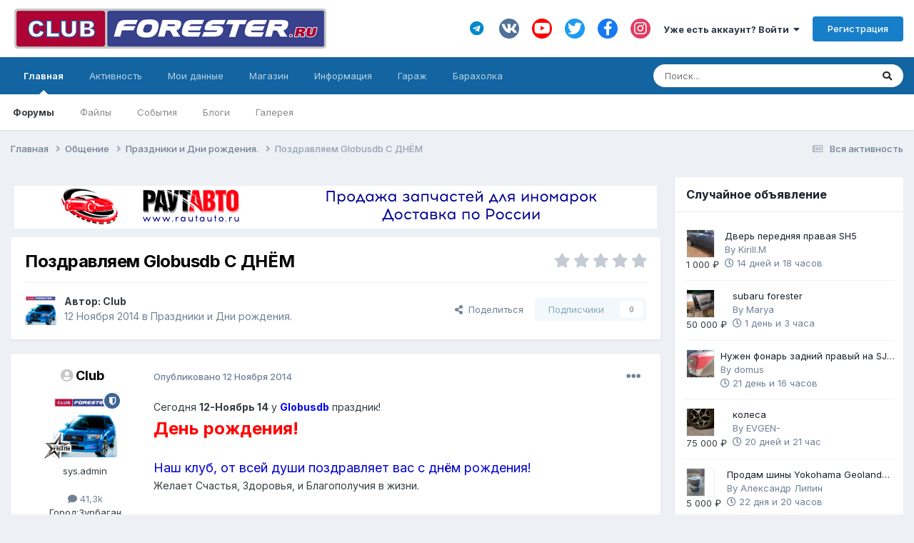

--- FILE ---
content_type: text/html;charset=UTF-8
request_url: https://club-forester.ru/topic/45995-pozdravljaem-globusdb-s-dnyom/
body_size: 18819
content:
<!DOCTYPE html>
<html lang="ru-RU" dir="ltr">
	<head>
		<meta charset="utf-8">
        
		<title>Поздравляем Globusdb С ДНЁМ  - Праздники и Дни рождения. - CLUB SUBARU FORESTER</title>
		
			<!-- Google tag (gtag.js) -->
<script async src="https://www.googletagmanager.com/gtag/js?id=UA-3732807-1"></script>
<script>
  window.dataLayer = window.dataLayer || [];
  function gtag(){dataLayer.push(arguments);}
  gtag('js', new Date());

  gtag('config', 'UA-3732807-1');
</script>

		
		
		
		

	<meta name="viewport" content="width=device-width, initial-scale=1">


	
	
		<meta property="og:image" content="https://club-forester.ru/uploads/monthly_2020_11/2072325703_TelegramLogo1000x1000.jpg.468796fc7d95293bcc0634a5ea21d0d6.jpg">
	


	<meta name="twitter:card" content="summary_large_image" />


	
		<meta name="twitter:site" content="@clubforester" />
	


	
		
			
				<meta property="og:title" content="Поздравляем Globusdb С ДНЁМ ">
			
		
	

	
		
			
				<meta property="og:type" content="website">
			
		
	

	
		
			
				<meta property="og:url" content="https://club-forester.ru/topic/45995-pozdravljaem-globusdb-s-dnyom/">
			
		
	

	
		
			
				<meta name="description" content="Сегодня 12-Ноябрь 14 у Globusdb праздник! День рождения! Наш клуб, от всей души поздравляет вас с днём рождения! Желает Счастья, Здоровья, и Благополучия в жизни.">
			
		
	

	
		
			
				<meta property="og:description" content="Сегодня 12-Ноябрь 14 у Globusdb праздник! День рождения! Наш клуб, от всей души поздравляет вас с днём рождения! Желает Счастья, Здоровья, и Благополучия в жизни.">
			
		
	

	
		
			
				<meta property="og:updated_time" content="2014-11-12T03:15:57Z">
			
		
	

	
		
			
				<meta property="og:site_name" content="CLUB SUBARU FORESTER">
			
		
	

	
		
			
				<meta property="og:locale" content="ru_RU">
			
		
	


	
		<link rel="canonical" href="https://club-forester.ru/topic/45995-pozdravljaem-globusdb-s-dnyom/" />
	

<link rel="alternate" type="application/rss+xml" title="CF RSS" href="https://club-forester.ru/rss/1-cf-rss.xml/" />


<link rel="manifest" href="https://club-forester.ru/manifest.webmanifest/">
<meta name="msapplication-config" content="https://club-forester.ru/browserconfig.xml/">
<meta name="msapplication-starturl" content="/">
<meta name="application-name" content="">
<meta name="apple-mobile-web-app-title" content="">

	<meta name="theme-color" content="#1800a3">


	<meta name="msapplication-TileColor" content="#ffffff">


	<link rel="mask-icon" href="https://club-forester.ru/uploads/monthly_2020_11/Safari-02.svg" color="#3803ea">




	

	
		
			<link rel="icon" sizes="36x36" href="https://club-forester.ru/uploads/monthly_2020_11/android-chrome-36x36.png">
		
	

	
		
			<link rel="icon" sizes="48x48" href="https://club-forester.ru/uploads/monthly_2020_11/android-chrome-48x48.png">
		
	

	
		
			<link rel="icon" sizes="72x72" href="https://club-forester.ru/uploads/monthly_2020_11/android-chrome-72x72.png">
		
	

	
		
			<link rel="icon" sizes="96x96" href="https://club-forester.ru/uploads/monthly_2020_11/android-chrome-96x96.png">
		
	

	
		
			<link rel="icon" sizes="144x144" href="https://club-forester.ru/uploads/monthly_2020_11/android-chrome-144x144.png">
		
	

	
		
			<link rel="icon" sizes="192x192" href="https://club-forester.ru/uploads/monthly_2020_11/android-chrome-192x192.png">
		
	

	
		
			<link rel="icon" sizes="256x256" href="https://club-forester.ru/uploads/monthly_2020_11/android-chrome-256x256.png">
		
	

	
		
			<link rel="icon" sizes="384x384" href="https://club-forester.ru/uploads/monthly_2020_11/android-chrome-384x384.png">
		
	

	
		
			<link rel="icon" sizes="512x512" href="https://club-forester.ru/uploads/monthly_2020_11/android-chrome-512x512.png">
		
	

	
		
			<meta name="msapplication-square70x70logo" content="https://club-forester.ru/uploads/monthly_2020_11/msapplication-square70x70logo.png"/>
		
	

	
		
			<meta name="msapplication-TileImage" content="https://club-forester.ru/uploads/monthly_2020_11/msapplication-TileImage.png"/>
		
	

	
		
			<meta name="msapplication-square150x150logo" content="https://club-forester.ru/uploads/monthly_2020_11/msapplication-square150x150logo.png"/>
		
	

	
		
			<meta name="msapplication-wide310x150logo" content="https://club-forester.ru/uploads/monthly_2020_11/msapplication-wide310x150logo.png"/>
		
	

	
		
			<meta name="msapplication-square310x310logo" content="https://club-forester.ru/uploads/monthly_2020_11/msapplication-square310x310logo.png"/>
		
	

	
		
			
				<link rel="apple-touch-icon" href="https://club-forester.ru/uploads/monthly_2020_11/apple-touch-icon-57x57.png">
			
		
	

	
		
			
				<link rel="apple-touch-icon" sizes="60x60" href="https://club-forester.ru/uploads/monthly_2020_11/apple-touch-icon-60x60.png">
			
		
	

	
		
			
				<link rel="apple-touch-icon" sizes="72x72" href="https://club-forester.ru/uploads/monthly_2020_11/apple-touch-icon-72x72.png">
			
		
	

	
		
			
				<link rel="apple-touch-icon" sizes="76x76" href="https://club-forester.ru/uploads/monthly_2020_11/apple-touch-icon-76x76.png">
			
		
	

	
		
			
				<link rel="apple-touch-icon" sizes="114x114" href="https://club-forester.ru/uploads/monthly_2020_11/apple-touch-icon-114x114.png">
			
		
	

	
		
			
				<link rel="apple-touch-icon" sizes="120x120" href="https://club-forester.ru/uploads/monthly_2020_11/apple-touch-icon-120x120.png">
			
		
	

	
		
			
				<link rel="apple-touch-icon" sizes="144x144" href="https://club-forester.ru/uploads/monthly_2020_11/apple-touch-icon-144x144.png">
			
		
	

	
		
			
				<link rel="apple-touch-icon" sizes="152x152" href="https://club-forester.ru/uploads/monthly_2020_11/apple-touch-icon-152x152.png">
			
		
	

	
		
			
				<link rel="apple-touch-icon" sizes="180x180" href="https://club-forester.ru/uploads/monthly_2020_11/apple-touch-icon-180x180.png">
			
		
	





<link rel="preload" href="//club-forester.ru/applications/core/interface/font/fontawesome-webfont.woff2?v=4.7.0" as="font" crossorigin="anonymous">
		


	<link rel="preconnect" href="https://fonts.googleapis.com">
	<link rel="preconnect" href="https://fonts.gstatic.com" crossorigin>
	
		<link href="https://fonts.googleapis.com/css2?family=Inter:wght@300;400;500;600;700&amp;display=swap" rel="stylesheet">
	



	<link rel="stylesheet" href="https://club-forester.ru/uploads/css_built_1/341e4a57816af3ba440d891ca87450ff_framework.css?v=d66179f2371755771532" media="all">

	<link rel="stylesheet" href="https://club-forester.ru/uploads/css_built_1/05e81b71abe4f22d6eb8d1a929494829_responsive.css?v=d66179f2371755771532" media="all">

	<link rel="stylesheet" href="https://club-forester.ru/uploads/css_built_1/20446cf2d164adcc029377cb04d43d17_flags.css?v=d66179f2371755771532" media="all">

	<link rel="stylesheet" href="https://club-forester.ru/uploads/css_built_1/90eb5adf50a8c640f633d47fd7eb1778_core.css?v=d66179f2371755771532" media="all">

	<link rel="stylesheet" href="https://club-forester.ru/uploads/css_built_1/5a0da001ccc2200dc5625c3f3934497d_core_responsive.css?v=d66179f2371755771532" media="all">

	<link rel="stylesheet" href="https://club-forester.ru/uploads/css_built_1/fa14879227d11d638405bb86b9ef9148_notes.css?v=d66179f2371755771532" media="all">

	<link rel="stylesheet" href="https://club-forester.ru/uploads/css_built_1/62e269ced0fdab7e30e026f1d30ae516_forums.css?v=d66179f2371755771532" media="all">

	<link rel="stylesheet" href="https://club-forester.ru/uploads/css_built_1/76e62c573090645fb99a15a363d8620e_forums_responsive.css?v=d66179f2371755771532" media="all">

	<link rel="stylesheet" href="https://club-forester.ru/uploads/css_built_1/ebdea0c6a7dab6d37900b9190d3ac77b_topics.css?v=d66179f2371755771532" media="all">

	<link rel="stylesheet" href="https://club-forester.ru/uploads/css_built_1/89bc794ce0fa4d70de038028dfc6d574_widgets.css?v=d66179f2371755771532" media="all">





<link rel="stylesheet" href="https://club-forester.ru/uploads/css_built_1/258adbb6e4f3e83cd3b355f84e3fa002_custom.css?v=d66179f2371755771532" media="all">




		
		

	
	<link rel='shortcut icon' href='https://club-forester.ru/uploads/monthly_2020_11/favicon.ico' type="image/x-icon">

	
        <!-- App Indexing for Google Search -->
        <link href="android-app://com.quoord.tapatalkpro.activity/tapatalk/club-forester.ru/?location=topic&tid=45995&page=1&perpage=25&channel=google-indexing" rel="alternate" />
        <link href="ios-app://307880732/tapatalk/club-forester.ru/?location=topic&tid=45995&page=1&perpage=25&channel=google-indexing" rel="alternate" />
        
        <link href="https://club-forester.ru/topic/45995-pozdravljaem-globusdb-s-dnyom//applications/tapatalkapp/sources/manifest.json" rel="manifest">
        
        <meta name="apple-itunes-app" content="app-id=307880732, affiliate-data=at=10lR7C, app-argument=tapatalk://club-forester.ru/?location=topic&tid=45995&page=1&perpage=25" />
        <link rel="stylesheet" href="https://use.fontawesome.com/releases/v5.15.1/css/all.css">
<link rel="stylesheet" href="https://use.fontawesome.com/releases/v5.15.1/css/v4-shims.css"></head>
	<body class="ipsApp ipsApp_front ipsJS_none ipsClearfix" data-controller="core.front.core.app"  data-message=""  data-pageapp="forums" data-pagelocation="front" data-pagemodule="forums" data-pagecontroller="topic" data-pageid="45995"   >
		
        

        

		<a href="#ipsLayout_mainArea" class="ipsHide" title="Перейти к основному контенту на странице" accesskey="m">Перейти к контенту</a>
		





		<div id="ipsLayout_header" class="ipsClearfix">
			<header>
				<div class="ipsLayout_container">
					


<a href='https://club-forester.ru/' id='elLogo' accesskey='1'><img src="https://club-forester.ru/uploads/monthly_2020_11/cf-logo.png.161a55609bfbb6055a0b4d81f9f4ad76.png" alt='CLUB SUBARU FORESTER'></a>

					
						

	<ul id="elUserNav" class="ipsList_inline cSignedOut ipsResponsive_showDesktop">
		

	
		<li class='cUserNav_icon'>
			<a href='https://t.me/clubforester' target='_blank' class='cShareLink cShareLink_telegram' rel='noopener noreferrer'><i class='fa fa-telegram'></i></a>
		</li>
	
		<li class='cUserNav_icon'>
			<a href='https://vk.com/clubforester' target='_blank' class='cShareLink cShareLink_vk' rel='noopener noreferrer'><i class='fa fa-vk'></i></a>
		</li>
	
		<li class='cUserNav_icon'>
			<a href='https://www.youtube.com/channel/UC-HKY8WUwHGmb_z505yqu9w?view_as=subscriber' target='_blank' class='cShareLink cShareLink_youtube' rel='noopener noreferrer'><i class='fa fa-youtube'></i></a>
		</li>
	
		<li class='cUserNav_icon'>
			<a href='https://twitter.com/ClubForester' target='_blank' class='cShareLink cShareLink_twitter' rel='noopener noreferrer'><i class='fa fa-twitter'></i></a>
		</li>
	
		<li class='cUserNav_icon'>
			<a href='https://www.facebook.com/groups/clubforester.ru' target='_blank' class='cShareLink cShareLink_facebook' rel='noopener noreferrer'><i class='fa fa-facebook'></i></a>
		</li>
	
		<li class='cUserNav_icon'>
			<a href='https://www.instagram.com/club.forester/' target='_blank' class='cShareLink cShareLink_instagram' rel='noopener noreferrer'><i class='fa fa-instagram'></i></a>
		</li>
	

        
		
        
        
            
            
	


	<li class='cUserNav_icon ipsHide' id='elCart_container'></li>
	<li class='elUserNav_sep ipsHide' id='elCart_sep'></li>

<li id="elSignInLink">
                <a href="https://club-forester.ru/login/" data-ipsmenu-closeonclick="false" data-ipsmenu id="elUserSignIn">
                    Уже есть аккаунт? Войти  <i class="fa fa-caret-down"></i>
                </a>
                
<div id='elUserSignIn_menu' class='ipsMenu ipsMenu_auto ipsHide'>
	<form accept-charset='utf-8' method='post' action='https://club-forester.ru/login/'>
		<input type="hidden" name="csrfKey" value="e518f5cb35af7fed5dda146055f2ec28">
		<input type="hidden" name="ref" value="aHR0cHM6Ly9jbHViLWZvcmVzdGVyLnJ1L3RvcGljLzQ1OTk1LXBvemRyYXZsamFlbS1nbG9idXNkYi1zLWRueW9tLw==">
		<div data-role="loginForm">
			
			
			
				<div class='ipsColumns ipsColumns_noSpacing'>
					<div class='ipsColumn ipsColumn_wide' id='elUserSignIn_internal'>
						
<div class="ipsPad ipsForm ipsForm_vertical">
	<h4 class="ipsType_sectionHead">Войти</h4>
	<br><br>
	<ul class='ipsList_reset'>
		<li class="ipsFieldRow ipsFieldRow_noLabel ipsFieldRow_fullWidth">
			
			
				<input type="email" placeholder="Адрес email" name="auth" autocomplete="email">
			
		</li>
		<li class="ipsFieldRow ipsFieldRow_noLabel ipsFieldRow_fullWidth">
			<input type="password" placeholder="Пароль" name="password" autocomplete="current-password">
		</li>
		<li class="ipsFieldRow ipsFieldRow_checkbox ipsClearfix">
			<span class="ipsCustomInput">
				<input type="checkbox" name="remember_me" id="remember_me_checkbox" value="1" checked aria-checked="true">
				<span></span>
			</span>
			<div class="ipsFieldRow_content">
				<label class="ipsFieldRow_label" for="remember_me_checkbox">Запомнить меня</label>
				<span class="ipsFieldRow_desc">Не рекомендовано на общедоступных компьютерах</span>
			</div>
		</li>
		<li class="ipsFieldRow ipsFieldRow_fullWidth">
			<button type="submit" name="_processLogin" value="usernamepassword" class="ipsButton ipsButton_primary ipsButton_small" id="elSignIn_submit">Войти</button>
			
				<p class="ipsType_right ipsType_small">
					
						<a href='https://club-forester.ru/lostpassword/' data-ipsDialog data-ipsDialog-title='Забыли пароль?'>
					
					Забыли пароль?</a>
				</p>
			
		</li>
	</ul>
</div>
					</div>
					<div class='ipsColumn ipsColumn_wide'>
						<div class='ipsPadding' id='elUserSignIn_external'>
							<div class='ipsAreaBackground_light ipsPadding:half'>
								
									<p class='ipsType_reset ipsType_small ipsType_center'><strong>Или авторизуйтесь через один из этих сервисов</strong></p>
								
								
									<div class='ipsType_center ipsMargin_top:half'>
										

<button type="submit" name="_processLogin" value="8" class='ipsButton ipsButton_verySmall ipsButton_fullWidth ipsSocial ipsSocial_microsoft' style="background-color: #008b00">
	
		<span class='ipsSocial_icon'>
			
				<i class='fa fa-windows'></i>
			
		</span>
		<span class='ipsSocial_text'>Войти через Microsoft</span>
	
</button>
									</div>
								
									<div class='ipsType_center ipsMargin_top:half'>
										

<button type="submit" name="_processLogin" value="3" class='ipsButton ipsButton_verySmall ipsButton_fullWidth ipsSocial ipsSocial_google' style="background-color: #4285F4">
	
		<span class='ipsSocial_icon'>
			
				<i class='fa fa-google'></i>
			
		</span>
		<span class='ipsSocial_text'>Войти через Google</span>
	
</button>
									</div>
								
									<div class='ipsType_center ipsMargin_top:half'>
										

<button type="submit" name="_processLogin" value="10" class='ipsButton ipsButton_verySmall ipsButton_fullWidth ipsSocial ipsSocial_vkcom' style="background-color: #4a76a8">
	
		<span class='ipsSocial_icon'>
			
				<i class='fa fa-vk'></i>
			
		</span>
		<span class='ipsSocial_text'>Войти через VK.com</span>
	
</button>
									</div>
								
							</div>
						</div>
					</div>
				</div>
			
		</div>
	</form>
</div>
            </li>
            
        
		
			<li>
				
					<a href="https://club-forester.ru/register/"  id="elRegisterButton" class="ipsButton ipsButton_normal ipsButton_primary">Регистрация</a>
				
			</li>
		
	</ul>

						
<ul class='ipsMobileHamburger ipsList_reset ipsResponsive_hideDesktop'>
	<li data-ipsDrawer data-ipsDrawer-drawerElem='#elMobileDrawer'>
		<a href='#'>
			
			
				
			
			
			
			<i class='fa fa-navicon'></i>
		</a>
	</li>
</ul>
					
				</div>
			</header>
			

	<nav data-controller='core.front.core.navBar' class=' ipsResponsive_showDesktop'>
		<div class='ipsNavBar_primary ipsLayout_container '>
			<ul data-role="primaryNavBar" class='ipsClearfix'>
				


	
		
		
			
		
		<li class='ipsNavBar_active' data-active id='elNavSecondary_1' data-role="navBarItem" data-navApp="core" data-navExt="CustomItem">
			
			
				<a href="https://club-forester.ru"  data-navItem-id="1" data-navDefault>
					Главная<span class='ipsNavBar_active__identifier'></span>
				</a>
			
			
				<ul class='ipsNavBar_secondary ' data-role='secondaryNavBar'>
					


	
		
		
			
		
		<li class='ipsNavBar_active' data-active id='elNavSecondary_11' data-role="navBarItem" data-navApp="forums" data-navExt="Forums">
			
			
				<a href="https://club-forester.ru"  data-navItem-id="11" data-navDefault>
					Форумы<span class='ipsNavBar_active__identifier'></span>
				</a>
			
			
		</li>
	
	

	
		
		
		<li  id='elNavSecondary_32' data-role="navBarItem" data-navApp="downloads" data-navExt="Downloads">
			
			
				<a href="https://club-forester.ru/files/"  data-navItem-id="32" >
					Файлы<span class='ipsNavBar_active__identifier'></span>
				</a>
			
			
		</li>
	
	

	
		
		
		<li  id='elNavSecondary_33' data-role="navBarItem" data-navApp="calendar" data-navExt="Calendar">
			
			
				<a href="https://club-forester.ru/calendar/"  data-navItem-id="33" >
					События<span class='ipsNavBar_active__identifier'></span>
				</a>
			
			
		</li>
	
	

	
		
		
		<li  id='elNavSecondary_31' data-role="navBarItem" data-navApp="blog" data-navExt="Blogs">
			
			
				<a href="https://club-forester.ru/blogs/"  data-navItem-id="31" >
					Блоги<span class='ipsNavBar_active__identifier'></span>
				</a>
			
			
		</li>
	
	

	
	

	
		
		
		<li  id='elNavSecondary_12' data-role="navBarItem" data-navApp="gallery" data-navExt="Gallery">
			
			
				<a href="https://club-forester.ru/gallery/"  data-navItem-id="12" >
					Галерея<span class='ipsNavBar_active__identifier'></span>
				</a>
			
			
		</li>
	
	

					<li class='ipsHide' id='elNavigationMore_1' data-role='navMore'>
						<a href='#' data-ipsMenu data-ipsMenu-appendTo='#elNavigationMore_1' id='elNavigationMore_1_dropdown'>Больше <i class='fa fa-caret-down'></i></a>
						<ul class='ipsHide ipsMenu ipsMenu_auto' id='elNavigationMore_1_dropdown_menu' data-role='moreDropdown'></ul>
					</li>
				</ul>
			
		</li>
	
	

	
		
		
		<li  id='elNavSecondary_2' data-role="navBarItem" data-navApp="core" data-navExt="CustomItem">
			
			
				<a href="https://club-forester.ru/discover/"  data-navItem-id="2" >
					Активность<span class='ipsNavBar_active__identifier'></span>
				</a>
			
			
				<ul class='ipsNavBar_secondary ipsHide' data-role='secondaryNavBar'>
					


	
		
		
		<li  id='elNavSecondary_4' data-role="navBarItem" data-navApp="core" data-navExt="AllActivity">
			
			
				<a href="https://club-forester.ru/discover/"  data-navItem-id="4" >
					Вся активность<span class='ipsNavBar_active__identifier'></span>
				</a>
			
			
		</li>
	
	

	
	

	
	

	
	

	
		
		
		<li  id='elNavSecondary_8' data-role="navBarItem" data-navApp="core" data-navExt="Search">
			
			
				<a href="https://club-forester.ru/search/"  data-navItem-id="8" >
					Поиск<span class='ipsNavBar_active__identifier'></span>
				</a>
			
			
		</li>
	
	

	
		
		
		<li  id='elNavSecondary_9' data-role="navBarItem" data-navApp="core" data-navExt="Promoted">
			
			
				<a href="https://club-forester.ru/ourpicks/"  data-navItem-id="9" >
					Наш выбор<span class='ipsNavBar_active__identifier'></span>
				</a>
			
			
		</li>
	
	

					<li class='ipsHide' id='elNavigationMore_2' data-role='navMore'>
						<a href='#' data-ipsMenu data-ipsMenu-appendTo='#elNavigationMore_2' id='elNavigationMore_2_dropdown'>Больше <i class='fa fa-caret-down'></i></a>
						<ul class='ipsHide ipsMenu ipsMenu_auto' id='elNavigationMore_2_dropdown_menu' data-role='moreDropdown'></ul>
					</li>
				</ul>
			
		</li>
	
	

	
		
		
		<li  id='elNavSecondary_28' data-role="navBarItem" data-navApp="core" data-navExt="CustomItem">
			
			
				<a href="https://club-forester.ru/support/"  data-navItem-id="28" >
					Мои данные<span class='ipsNavBar_active__identifier'></span>
				</a>
			
			
				<ul class='ipsNavBar_secondary ipsHide' data-role='secondaryNavBar'>
					


	
	

	
	

					<li class='ipsHide' id='elNavigationMore_28' data-role='navMore'>
						<a href='#' data-ipsMenu data-ipsMenu-appendTo='#elNavigationMore_28' id='elNavigationMore_28_dropdown'>Больше <i class='fa fa-caret-down'></i></a>
						<ul class='ipsHide ipsMenu ipsMenu_auto' id='elNavigationMore_28_dropdown_menu' data-role='moreDropdown'></ul>
					</li>
				</ul>
			
		</li>
	
	

	
		
		
		<li  id='elNavSecondary_13' data-role="navBarItem" data-navApp="nexus" data-navExt="Store">
			
			
				<a href="https://club-forester.ru/store/"  data-navItem-id="13" >
					Магазин<span class='ipsNavBar_active__identifier'></span>
				</a>
			
			
				<ul class='ipsNavBar_secondary ipsHide' data-role='secondaryNavBar'>
					


	
		
		
		<li  id='elNavSecondary_14' data-role="navBarItem" data-navApp="nexus" data-navExt="Store">
			
			
				<a href="https://club-forester.ru/store/"  data-navItem-id="14" >
					Магазин<span class='ipsNavBar_active__identifier'></span>
				</a>
			
			
		</li>
	
	

	
		
		
		<li  id='elNavSecondary_17' data-role="navBarItem" data-navApp="nexus" data-navExt="Donations">
			
			
				<a href="https://club-forester.ru/clients/donations/"  data-navItem-id="17" >
					Пожертвования<span class='ipsNavBar_active__identifier'></span>
				</a>
			
			
		</li>
	
	

	
	

	
	

	
	

	
	

	
		
		
		<li  id='elNavSecondary_20' data-role="navBarItem" data-navApp="core" data-navExt="Menu">
			
			
				<a href="#" id="elNavigation_20" data-ipsMenu data-ipsMenu-appendTo='#elNavSecondary_13' data-ipsMenu-activeClass='ipsNavActive_menu' data-navItem-id="20" >
					Мои данные <i class="fa fa-caret-down"></i><span class='ipsNavBar_active__identifier'></span>
				</a>
				<ul id="elNavigation_20_menu" class="ipsMenu ipsMenu_auto ipsHide">
					

	

	

	

	

	

	

				</ul>
			
			
		</li>
	
	

					<li class='ipsHide' id='elNavigationMore_13' data-role='navMore'>
						<a href='#' data-ipsMenu data-ipsMenu-appendTo='#elNavigationMore_13' id='elNavigationMore_13_dropdown'>Больше <i class='fa fa-caret-down'></i></a>
						<ul class='ipsHide ipsMenu ipsMenu_auto' id='elNavigationMore_13_dropdown_menu' data-role='moreDropdown'></ul>
					</li>
				</ul>
			
		</li>
	
	

	
		
		
		<li  id='elNavSecondary_38' data-role="navBarItem" data-navApp="core" data-navExt="CustomItem">
			
			
				<a href="https://club-forester.ru/index.php?app=cms&amp;module=pages&amp;controller=page"  data-navItem-id="38" >
					Информация<span class='ipsNavBar_active__identifier'></span>
				</a>
			
			
				<ul class='ipsNavBar_secondary ipsHide' data-role='secondaryNavBar'>
					


	
		
		
		<li  id='elNavSecondary_35' data-role="navBarItem" data-navApp="core" data-navExt="StaffDirectory">
			
			
				<a href="https://club-forester.ru/staff/"  data-navItem-id="35" >
					Администрация<span class='ipsNavBar_active__identifier'></span>
				</a>
			
			
		</li>
	
	

	
	

	
	

	
		
		
		<li  id='elNavSecondary_36' data-role="navBarItem" data-navApp="core" data-navExt="OnlineUsers">
			
			
				<a href="https://club-forester.ru/online/"  data-navItem-id="36" >
					Пользователи онлайн<span class='ipsNavBar_active__identifier'></span>
				</a>
			
			
		</li>
	
	

	
		
		
		<li  id='elNavSecondary_37' data-role="navBarItem" data-navApp="core" data-navExt="Leaderboard">
			
			
				<a href="https://club-forester.ru/leaderboard/"  data-navItem-id="37" >
					Таблица лидеров<span class='ipsNavBar_active__identifier'></span>
				</a>
			
			
		</li>
	
	

	
		
		
		<li  id='elNavSecondary_34' data-role="navBarItem" data-navApp="core" data-navExt="Guidelines">
			
			
				<a href="https://club-forester.ru/guidelines/"  data-navItem-id="34" >
					Правила<span class='ipsNavBar_active__identifier'></span>
				</a>
			
			
		</li>
	
	

					<li class='ipsHide' id='elNavigationMore_38' data-role='navMore'>
						<a href='#' data-ipsMenu data-ipsMenu-appendTo='#elNavigationMore_38' id='elNavigationMore_38_dropdown'>Больше <i class='fa fa-caret-down'></i></a>
						<ul class='ipsHide ipsMenu ipsMenu_auto' id='elNavigationMore_38_dropdown_menu' data-role='moreDropdown'></ul>
					</li>
				</ul>
			
		</li>
	
	

	
		
		
		<li  id='elNavSecondary_61' data-role="navBarItem" data-navApp="collections" data-navExt="Collections">
			
			
				<a href="https://club-forester.ru/garage/"  data-navItem-id="61" >
					Гараж<span class='ipsNavBar_active__identifier'></span>
				</a>
			
			
		</li>
	
	

	
		
		
		<li  id='elNavSecondary_62' data-role="navBarItem" data-navApp="classifieds" data-navExt="classifieds">
			
			
				<a href="https://club-forester.ru/classifieds/?controller=index"  data-navItem-id="62" >
					Барахолка<span class='ipsNavBar_active__identifier'></span>
				</a>
			
			
		</li>
	
	

				<li class='ipsHide' id='elNavigationMore' data-role='navMore'>
					<a href='#' data-ipsMenu data-ipsMenu-appendTo='#elNavigationMore' id='elNavigationMore_dropdown'>Больше</a>
					<ul class='ipsNavBar_secondary ipsHide' data-role='secondaryNavBar'>
						<li class='ipsHide' id='elNavigationMore_more' data-role='navMore'>
							<a href='#' data-ipsMenu data-ipsMenu-appendTo='#elNavigationMore_more' id='elNavigationMore_more_dropdown'>Больше <i class='fa fa-caret-down'></i></a>
							<ul class='ipsHide ipsMenu ipsMenu_auto' id='elNavigationMore_more_dropdown_menu' data-role='moreDropdown'></ul>
						</li>
					</ul>
				</li>
			</ul>
			

	<div id="elSearchWrapper">
		<div id='elSearch' data-controller="core.front.core.quickSearch">
			<form accept-charset='utf-8' action='//club-forester.ru/search/?do=quicksearch' method='post'>
                <input type='search' id='elSearchField' placeholder='Поиск...' name='q' autocomplete='off' aria-label='Поиск'>
                <details class='cSearchFilter'>
                    <summary class='cSearchFilter__text'></summary>
                    <ul class='cSearchFilter__menu'>
                        
                        <li><label><input type="radio" name="type" value="all" ><span class='cSearchFilter__menuText'>Везде</span></label></li>
                        
                            
                                <li><label><input type="radio" name="type" value='contextual_{&quot;type&quot;:&quot;forums_topic&quot;,&quot;nodes&quot;:35}' checked><span class='cSearchFilter__menuText'>В этом форуме</span></label></li>
                            
                                <li><label><input type="radio" name="type" value='contextual_{&quot;type&quot;:&quot;forums_topic&quot;,&quot;item&quot;:45995}' checked><span class='cSearchFilter__menuText'>В этой теме</span></label></li>
                            
                        
                        
                            <li><label><input type="radio" name="type" value="core_statuses_status"><span class='cSearchFilter__menuText'>Статусы</span></label></li>
                        
                            <li><label><input type="radio" name="type" value="cms_pages_pageitem"><span class='cSearchFilter__menuText'>Страницы</span></label></li>
                        
                            <li><label><input type="radio" name="type" value="forums_topic"><span class='cSearchFilter__menuText'>Темы</span></label></li>
                        
                            <li><label><input type="radio" name="type" value="gallery_image"><span class='cSearchFilter__menuText'>Изображения</span></label></li>
                        
                            <li><label><input type="radio" name="type" value="gallery_album_item"><span class='cSearchFilter__menuText'>Альбомы</span></label></li>
                        
                            <li><label><input type="radio" name="type" value="nexus_package_item"><span class='cSearchFilter__menuText'>Продукты</span></label></li>
                        
                            <li><label><input type="radio" name="type" value="blog_entry"><span class='cSearchFilter__menuText'>Записи блога</span></label></li>
                        
                            <li><label><input type="radio" name="type" value="downloads_file"><span class='cSearchFilter__menuText'>Файлы</span></label></li>
                        
                            <li><label><input type="radio" name="type" value="calendar_event"><span class='cSearchFilter__menuText'>События</span></label></li>
                        
                            <li><label><input type="radio" name="type" value="collections_item"><span class='cSearchFilter__menuText'>Items</span></label></li>
                        
                            <li><label><input type="radio" name="type" value="classifieds_advert"><span class='cSearchFilter__menuText'>Объявления</span></label></li>
                        
                            <li><label><input type="radio" name="type" value="core_members"><span class='cSearchFilter__menuText'>Пользователи</span></label></li>
                        
                    </ul>
                </details>
				<button class='cSearchSubmit' type="submit" aria-label='Поиск'><i class="fa fa-search"></i></button>
			</form>
		</div>
	</div>

		</div>
	</nav>

			
<ul id='elMobileNav' class='ipsResponsive_hideDesktop' data-controller='core.front.core.mobileNav'>
	
		
			
			
				
				
			
				
					<li id='elMobileBreadcrumb'>
						<a href='https://club-forester.ru/forum/35-prazdniki-i-dni-rozhdenija/'>
							<span>Праздники и Дни рождения.</span>
						</a>
					</li>
				
				
			
				
				
			
		
	
	
	
	<li >
		<a data-action="defaultStream" href='https://club-forester.ru/discover/'><i class="fa fa-newspaper-o" aria-hidden="true"></i></a>
	</li>

	

	
		<li class='ipsJS_show'>
			<a href='https://club-forester.ru/search/'><i class='fa fa-search'></i></a>
		</li>
	
</ul>
		</div>
		<main id="ipsLayout_body" class="ipsLayout_container">
			<div id="ipsLayout_contentArea">
				<div id="ipsLayout_contentWrapper">
					
<nav class='ipsBreadcrumb ipsBreadcrumb_top ipsFaded_withHover'>
	

	<ul class='ipsList_inline ipsPos_right'>
		
		<li >
			<a data-action="defaultStream" class='ipsType_light '  href='https://club-forester.ru/discover/'><i class="fa fa-newspaper-o" aria-hidden="true"></i> <span>Вся активность</span></a>
		</li>
		
	</ul>

	<ul data-role="breadcrumbList">
		<li>
			<a title="Главная" href='https://club-forester.ru/'>
				<span>Главная <i class='fa fa-angle-right'></i></span>
			</a>
		</li>
		
		
			<li>
				
					<a href='https://club-forester.ru/forum/3-obshhenie/'>
						<span>Общение <i class='fa fa-angle-right' aria-hidden="true"></i></span>
					</a>
				
			</li>
		
			<li>
				
					<a href='https://club-forester.ru/forum/35-prazdniki-i-dni-rozhdenija/'>
						<span>Праздники и Дни рождения. <i class='fa fa-angle-right' aria-hidden="true"></i></span>
					</a>
				
			</li>
		
			<li>
				
					Поздравляем Globusdb С ДНЁМ 
				
			</li>
		
	</ul>
</nav>
					
					<div id="ipsLayout_mainArea">
						

<div class='ips804d418cfe ipsSpacer_both ipsSpacer_half'>
	<ul class='ipsList_inline ipsType_center ipsList_reset ipsList_noSpacing'>
		
		<li class='ips804d418cfe_large ipsResponsive_showDesktop ipsResponsive_inlineBlock ipsAreaBackground_light'>
			
				<a href='https://club-forester.ru/index.php?app=core&amp;module=system&amp;controller=redirect&amp;do=advertisement&amp;ad=4&amp;key=b87bfb8efc720389e94e65b23a491192c29f52393b66342f7ee92c56aebb61fe' target='_blank' rel='nofollow noopener'>
			
				<img src='https://club-forester.ru/uploads/referral-0586362001571572248.png' alt="advertisement_alt" class='ipsImage ipsContained'>
			
				</a>
			
		</li>
		
		<li class='ips804d418cfe_medium ipsResponsive_showTablet ipsResponsive_inlineBlock ipsAreaBackground_light'>
			
				<a href='https://club-forester.ru/index.php?app=core&amp;module=system&amp;controller=redirect&amp;do=advertisement&amp;ad=4&amp;key=b87bfb8efc720389e94e65b23a491192c29f52393b66342f7ee92c56aebb61fe' target='_blank' rel='nofollow noopener'>
			
				<img src='https://club-forester.ru/uploads/referral-0586362001571572248.png' alt="advertisement_alt" class='ipsImage ipsContained'>
			
				</a>
			
		</li>

		<li class='ips804d418cfe_small ipsResponsive_showPhone ipsResponsive_inlineBlock ipsAreaBackground_light'>
			
				<a href='https://club-forester.ru/index.php?app=core&amp;module=system&amp;controller=redirect&amp;do=advertisement&amp;ad=4&amp;key=b87bfb8efc720389e94e65b23a491192c29f52393b66342f7ee92c56aebb61fe' target='_blank' rel='nofollow noopener'>
			
				<img src='https://club-forester.ru/uploads/referral-0586362001571572248.png' alt="advertisement_alt" class='ipsImage ipsContained'>
			
				</a>
			
		</li>
		
	</ul>
	
</div>

						
						
						

	




						



<div class="ipsPageHeader ipsResponsive_pull ipsBox ipsPadding sm:ipsPadding:half ipsMargin_bottom">
		
	
	<div class="ipsFlex ipsFlex-ai:center ipsFlex-fw:wrap ipsGap:4">
		<div class="ipsFlex-flex:11">
			<h1 class="ipsType_pageTitle ipsContained_container">
				

				
				
					<span class="ipsType_break ipsContained">
						<span>Поздравляем Globusdb С ДНЁМ </span>
					</span>
				
			</h1>
			
			
		</div>
		
			<div class="ipsFlex-flex:00 ipsType_light">
				
				
<div  class='ipsClearfix ipsRating  ipsRating_veryLarge'>
	
	<ul class='ipsRating_collective'>
		
			
				<li class='ipsRating_off'>
					<i class='fa fa-star'></i>
				</li>
			
		
			
				<li class='ipsRating_off'>
					<i class='fa fa-star'></i>
				</li>
			
		
			
				<li class='ipsRating_off'>
					<i class='fa fa-star'></i>
				</li>
			
		
			
				<li class='ipsRating_off'>
					<i class='fa fa-star'></i>
				</li>
			
		
			
				<li class='ipsRating_off'>
					<i class='fa fa-star'></i>
				</li>
			
		
	</ul>
</div>
			</div>
		
	</div>
	<hr class="ipsHr">
	<div class="ipsPageHeader__meta ipsFlex ipsFlex-jc:between ipsFlex-ai:center ipsFlex-fw:wrap ipsGap:3">
		<div class="ipsFlex-flex:11">
			<div class="ipsPhotoPanel ipsPhotoPanel_mini ipsPhotoPanel_notPhone ipsClearfix">
				


	<a href="https://club-forester.ru/profile/1-club/" rel="nofollow" data-ipshover data-ipshover-width="370" data-ipshover-target="https://club-forester.ru/profile/1-club/?do=hovercard"  class="ipsUserPhoto ipsUserPhoto_mini" title="Перейти в профиль пользователя Club">


		
<img src="https://club-forester.ru/uploads/profile/photo-thumb-1.png" alt="Club" itemprop="image"> 

	</a>

				<div>
					<p class="ipsType_reset ipsType_blendLinks">
						<span class="ipsType_normal">
						
							<strong>Автор: 


<a href='https://club-forester.ru/profile/1-club/' rel="nofollow" data-ipsHover data-ipsHover-width='370' data-ipsHover-target='https://club-forester.ru/profile/1-club/?do=hovercard&amp;referrer=https%253A%252F%252Fclub-forester.ru%252Ftopic%252F45995-pozdravljaem-globusdb-s-dnyom%252F' title="Перейти в профиль пользователя Club" class="ipsType_break">Club</a></strong><br>
							<span class="ipsType_light"><time datetime='2014-11-12T00:07:54Z' title='12.11.2014 00:07 ' data-short='11 г'>12 Ноября 2014</time> в <a href="https://club-forester.ru/forum/35-prazdniki-i-dni-rozhdenija/">Праздники и Дни рождения.</a></span>
						
						</span>
					</p>
				</div>
			</div>
		</div>
		
			<div class="ipsFlex-flex:01 ipsResponsive_hidePhone">
				<div class="ipsShareLinks">
					
						


    <a href='#elShareItem_1000824888_menu' id='elShareItem_1000824888' data-ipsMenu class='ipsShareButton ipsButton ipsButton_verySmall ipsButton_link ipsButton_link--light'>
        <span><i class='fa fa-share-alt'></i></span> &nbsp;Поделиться
    </a>

    <div class='ipsPadding ipsMenu ipsMenu_auto ipsHide' id='elShareItem_1000824888_menu' data-controller="core.front.core.sharelink">
        <ul class='ipsList_inline'>
            
                <li>
<style>
	.cShareLink_vkcom {background:#4a76a8;}
</style>
<a href="https://vk.com/share.php?url=https%3A%2F%2Fclub-forester.ru%2Ftopic%2F45995-pozdravljaem-globusdb-s-dnyom%2F&amp;title=%D0%9F%D0%BE%D0%B7%D0%B4%D1%80%D0%B0%D0%B2%D0%BB%D1%8F%D0%B5%D0%BC+Globusdb+%D0%A1+%D0%94%D0%9D%D0%81%D0%9C+" class="cShareLink cShareLink_vkcom" target="_blank" data-role="shareLink" title='Поделиться в Вконтакте' data-ipsTooltip rel='noopener'>
	<i class="fa fa-vk"></i>
</a></li>
            
                <li>
<style>
	.cShareLink_telegram {background:transparent;}
	.cShareLink_telegram > i {color: #0088cc;font-size: 28px;}
</style>
<a href="https://t.me/share/url?url=&amp;title=" class="cShareLink cShareLink_telegram" target="_blank" data-role="shareLink" title='Share to Telegram' data-ipsTooltip rel='noopener'>
	<i class="fa fa-telegram"></i>
</a></li>
            
                <li>
<a href="https://twitter.com/share?url=https%3A%2F%2Fclub-forester.ru%2Ftopic%2F45995-pozdravljaem-globusdb-s-dnyom%2F" class="cShareLink cShareLink_twitter" target="_blank" data-role="shareLink" title='Поделиться в Twitter' data-ipsTooltip rel='nofollow noopener'>
	<i class="fa fa-twitter"></i>
</a></li>
            
                <li>
<a href="https://pinterest.com/pin/create/button/?url=https://club-forester.ru/topic/45995-pozdravljaem-globusdb-s-dnyom/&amp;media=https://club-forester.ru/uploads/monthly_2020_11/2072325703_TelegramLogo1000x1000.jpg.468796fc7d95293bcc0634a5ea21d0d6.jpg" class="cShareLink cShareLink_pinterest" rel="nofollow noopener" target="_blank" data-role="shareLink" title='Поделиться через Pinterest' data-ipsTooltip>
	<i class="fa fa-pinterest"></i>
</a></li>
            
                <li>
<a href="https://www.facebook.com/sharer/sharer.php?u=https%3A%2F%2Fclub-forester.ru%2Ftopic%2F45995-pozdravljaem-globusdb-s-dnyom%2F" class="cShareLink cShareLink_facebook" target="_blank" data-role="shareLink" title='Поделиться через Facebook' data-ipsTooltip rel='noopener nofollow'>
	<i class="fa fa-facebook"></i>
</a></li>
            
                <li>
<a href="mailto:?subject=%D0%9F%D0%BE%D0%B7%D0%B4%D1%80%D0%B0%D0%B2%D0%BB%D1%8F%D0%B5%D0%BC%20Globusdb%20%D0%A1%20%D0%94%D0%9D%D0%81%D0%9C%20&body=https%3A%2F%2Fclub-forester.ru%2Ftopic%2F45995-pozdravljaem-globusdb-s-dnyom%2F" rel='nofollow' class='cShareLink cShareLink_email' title='Поделиться через email' data-ipsTooltip>
	<i class="fa fa-envelope"></i>
</a></li>
            
        </ul>
        
            <hr class='ipsHr'>
            <button class='ipsHide ipsButton ipsButton_verySmall ipsButton_light ipsButton_fullWidth ipsMargin_top:half' data-controller='core.front.core.webshare' data-role='webShare' data-webShareTitle='Поздравляем Globusdb С ДНЁМ ' data-webShareText='Поздравляем Globusdb С ДНЁМ ' data-webShareUrl='https://club-forester.ru/topic/45995-pozdravljaem-globusdb-s-dnyom/'>Прочее</button>
        
    </div>

					
					



					

<div data-followApp='forums' data-followArea='topic' data-followID='45995' data-controller='core.front.core.followButton'>
	

	<a href='https://club-forester.ru/login/' rel="nofollow" class="ipsFollow ipsPos_middle ipsButton ipsButton_light ipsButton_verySmall ipsButton_disabled" data-role="followButton" data-ipsTooltip title='Чтобы подписаться, требуется авторизация'>
		<span>Подписчики</span>
		<span class='ipsCommentCount'>0</span>
	</a>

</div>
				</div>
			</div>
					
	</div>
	
	
</div>








<div class="ipsClearfix">
	<ul class="ipsToolList ipsToolList_horizontal ipsClearfix ipsSpacer_both ipsResponsive_hidePhone">
		
		
		
	</ul>
</div>

<div id="comments" data-controller="core.front.core.commentFeed,forums.front.topic.view, core.front.core.ignoredComments,postnotes.front.notes" data-autopoll data-baseurl="https://club-forester.ru/topic/45995-pozdravljaem-globusdb-s-dnyom/" data-lastpage data-feedid="topic-45995" class="cTopic ipsClear ipsSpacer_top">
	
			
	

	

<div data-controller='core.front.core.recommendedComments' data-url='https://club-forester.ru/topic/45995-pozdravljaem-globusdb-s-dnyom/?recommended=comments' class='ipsRecommendedComments ipsHide'>
	<div data-role="recommendedComments">
		<h2 class='ipsType_sectionHead ipsType_large ipsType_bold ipsMargin_bottom'>Рекомендуемые сообщения</h2>
		
	</div>
</div>
	
	<div id="elPostFeed" data-role="commentFeed" data-controller="core.front.core.moderation" >
		<form action="https://club-forester.ru/topic/45995-pozdravljaem-globusdb-s-dnyom/?csrfKey=e518f5cb35af7fed5dda146055f2ec28&amp;do=multimodComment" method="post" data-ipspageaction data-role="moderationTools">
			
			
				

					

					
					



<a id="comment-664438"></a>
<article  id="elComment_664438" class="cPost ipsBox ipsResponsive_pull  ipsComment  ipsComment_parent ipsClearfix ipsClear ipsColumns ipsColumns_noSpacing ipsColumns_collapsePhone    ">
	

	

	<div class="cAuthorPane_mobile ipsResponsive_showPhone">
		<div class="cAuthorPane_photo">
			<div class="cAuthorPane_photoWrap">
				


	<a href="https://club-forester.ru/profile/1-club/" rel="nofollow" data-ipshover data-ipshover-width="370" data-ipshover-target="https://club-forester.ru/profile/1-club/?do=hovercard"  class="ipsUserPhoto ipsUserPhoto_large" title="Перейти в профиль пользователя Club">

<span data-ipstooltip title="Оффлайн" class="avatar_indicator avatar_indicator_offline avatar_indicator_top_right avatar_indicator_offline_color_top_right"></span>


		
<img src="https://club-forester.ru/uploads/profile/photo-thumb-1.png" alt="Club" itemprop="image"> 

	</a>

				
				<span class="cAuthorPane_badge cAuthorPane_badge--moderator" data-ipstooltip title="Club модератор"></span>
				
				
					<a href="https://club-forester.ru/profile/1-club/badges/" rel="nofollow">
						
<img src='https://club-forester.ru/uploads/monthly_2024_11/890-8900082_platinum-star.png.310ca159a087c9a3dddf99178e8502d2.png' loading="lazy" alt="Старожил" class="cAuthorPane_badge cAuthorPane_badge--rank ipsOutline ipsOutline:2px" data-ipsTooltip title="Звание: Старожил (27/27)">
					</a>
				
			</div>
		</div>
		<div class="cAuthorPane_content">
			<h3 class="ipsType_sectionHead cAuthorPane_author ipsType_break ipsType_blendLinks ipsFlex ipsFlex-ai:center">
				


<a href='https://club-forester.ru/profile/1-club/' rel="nofollow" data-ipsHover data-ipsHover-width='370' data-ipsHover-target='https://club-forester.ru/profile/1-club/?do=hovercard&amp;referrer=https%253A%252F%252Fclub-forester.ru%252Ftopic%252F45995-pozdravljaem-globusdb-s-dnyom%252F' title="Перейти в профиль пользователя Club" class="ipsType_break">Club</span></a>
			</h3>
			<div class="ipsType_light ipsType_reset">
				<a href="https://club-forester.ru/topic/45995-pozdravljaem-globusdb-s-dnyom/?do=findComment&amp;comment=664438" rel="nofollow" class="ipsType_blendLinks">Опубликовано <time datetime='2014-11-12T00:07:54Z' title='12.11.2014 00:07 ' data-short='11 г'>12 Ноября 2014</time></a>
				
			</div>
		</div>
	</div>
	<aside class="ipsComment_author cAuthorPane ipsColumn ipsColumn_medium ipsResponsive_hidePhone">
		<h3 class="ipsType_sectionHead cAuthorPane_author ipsType_blendLinks ipsType_break">
<i class="fa fa-user-circle ipsOnlineStatus_offline" data-ipstooltip title="Оффлайн"></i> 
<strong>


<a href='https://club-forester.ru/profile/1-club/' rel="nofollow" data-ipsHover data-ipsHover-width='370' data-ipsHover-target='https://club-forester.ru/profile/1-club/?do=hovercard&amp;referrer=https%253A%252F%252Fclub-forester.ru%252Ftopic%252F45995-pozdravljaem-globusdb-s-dnyom%252F' title="Перейти в профиль пользователя Club" class="ipsType_break">Club</a></strong>
			
		</h3>
		<ul class="cAuthorPane_info ipsList_reset">
			<li data-role="photo" class="cAuthorPane_photo">
				<div class="cAuthorPane_photoWrap">
					


	<a href="https://club-forester.ru/profile/1-club/" rel="nofollow" data-ipshover data-ipshover-width="370" data-ipshover-target="https://club-forester.ru/profile/1-club/?do=hovercard"  class="ipsUserPhoto ipsUserPhoto_large" title="Перейти в профиль пользователя Club">

<span data-ipstooltip title="Оффлайн" class="avatar_indicator avatar_indicator_offline avatar_indicator_top_right avatar_indicator_offline_color_top_right"></span>


		
<img src="https://club-forester.ru/uploads/profile/photo-thumb-1.png" alt="Club" itemprop="image"> 

	</a>

					
						<span class="cAuthorPane_badge cAuthorPane_badge--moderator" data-ipstooltip title="Club модератор"></span>
					
					
						
<img src='https://club-forester.ru/uploads/monthly_2024_11/890-8900082_platinum-star.png.310ca159a087c9a3dddf99178e8502d2.png' loading="lazy" alt="Старожил" class="cAuthorPane_badge cAuthorPane_badge--rank ipsOutline ipsOutline:2px" data-ipsTooltip title="Звание: Старожил (27/27)">
					
				</div>
			</li>
			
				<li data-role="group">sys.admin</span></li>
				
			
			
				<li data-role="stats" class="ipsMargin_top">
					<ul class="ipsList_reset ipsType_light ipsFlex ipsFlex-ai:center ipsFlex-jc:center ipsGap_row:2 cAuthorPane_stats">
						<li>
							
								<a href="https://club-forester.ru/profile/1-club/content/" rel="nofollow" title="41 263 сообщения" data-ipstooltip class="ipsType_blendLinks">
							
								<i class="fa fa-comment"></i> 41,3k
							
								</a>
							
						</li>
						
					</ul>
				</li>
			
			
				

	
	<li data-role='custom-field' class='ipsResponsive_hidePhone ipsType_break'>
		
<span class='ft'>Город:</span><span class='fc'>Зурбаган</span>
	</li>
	

			
		
</ul>
	</aside>
	<div class="ipsColumn ipsColumn_fluid ipsMargin:none">
		

<div id="comment-664438_wrap" data-controller="core.front.core.comment" data-commentapp="forums" data-commenttype="forums" data-commentid="664438" data-quotedata="{&quot;userid&quot;:1,&quot;username&quot;:&quot;Club&quot;,&quot;timestamp&quot;:1415750874,&quot;contentapp&quot;:&quot;forums&quot;,&quot;contenttype&quot;:&quot;forums&quot;,&quot;contentid&quot;:45995,&quot;contentclass&quot;:&quot;forums_Topic&quot;,&quot;contentcommentid&quot;:664438}" class="ipsComment_content ipsType_medium">

	<div class="ipsComment_meta ipsType_light ipsFlex ipsFlex-ai:center ipsFlex-jc:between ipsFlex-fd:row-reverse">
		<div class="ipsType_light ipsType_reset ipsType_blendLinks ipsComment_toolWrap">
			<div class="ipsResponsive_hidePhone ipsComment_badges">
				<ul class="ipsList_reset ipsFlex ipsFlex-jc:end ipsFlex-fw:wrap ipsGap:2 ipsGap_row:1">
					
					
					
					
					
				</ul>
			</div>
			<ul class="ipsList_reset ipsComment_tools">
				<li>
					<a href="#elControls_664438_menu" class="ipsComment_ellipsis" id="elControls_664438" title="Дополнительные опции..." data-ipsmenu data-ipsmenu-appendto="#comment-664438_wrap"><i class="fa fa-ellipsis-h"></i></a>
					<ul id="elControls_664438_menu" class="ipsMenu ipsMenu_narrow ipsHide">
						
						
							<li class="ipsMenu_item"><a href="https://club-forester.ru/topic/45995-pozdravljaem-globusdb-s-dnyom/" title="Поделиться этим сообщением" data-ipsdialog data-ipsdialog-size="narrow" data-ipsdialog-content="#elShareComment_664438_menu" data-ipsdialog-title="Поделиться этим сообщением" id="elSharePost_664438" data-role="shareComment">Поделиться</a></li>
						
                        
						
						
						
							
								
							
							
							
							
							
							
						
					</ul>
				</li>
				
			</ul>
		</div>

		<div class="ipsType_reset ipsResponsive_hidePhone">
			<a href="https://club-forester.ru/topic/45995-pozdravljaem-globusdb-s-dnyom/?do=findComment&amp;comment=664438" rel="nofollow" class="ipsType_blendLinks">Опубликовано <time datetime='2014-11-12T00:07:54Z' title='12.11.2014 00:07 ' data-short='11 г'>12 Ноября 2014</time></a>
			
			<span class="ipsResponsive_hidePhone">
				
				
			</span>
		</div>
	</div>

	

    

	<div class="cPost_contentWrap">
		
		<div data-role="commentContent" class="ipsType_normal ipsType_richText ipsPadding_bottom ipsContained" data-controller="core.front.core.lightboxedImages">
			
<p>Сегодня <strong>12-Ноябрь 14</strong> у <span style="color:#0000ff;"><strong>Globusdb</strong> </span>праздник!</p>
<p><strong><span style="color:#ff0000;"><span style="font-size:24px;">День рождения!</span></span></strong></p>
<p> </p>
<p><span style="font-size:18px;"><span style="color:#0000cd;">Наш клуб, от всей души поздравляет вас с днём рождения!</span></span></p>
<p>Желает Счастья, Здоровья, и Благополучия в жизни.</p>


			
		</div>

		

		
			

		
	</div>

	

	



<div class='ipsPadding ipsHide cPostShareMenu' id='elShareComment_664438_menu'>
	<h5 class='ipsType_normal ipsType_reset'>Ссылка на комментарий</h5>
	
		
	
	
	
	
	<input type='text' value='https://club-forester.ru/topic/45995-pozdravljaem-globusdb-s-dnyom/' class='ipsField_fullWidth'>

	
	<h5 class='ipsType_normal ipsType_reset ipsSpacer_top'>Поделиться на других сайтах</h5>
	

	<ul class='ipsList_inline ipsList_noSpacing ipsClearfix' data-controller="core.front.core.sharelink">
		
			<li>
<style>
	.cShareLink_vkcom {background:#4a76a8;}
</style>
<a href="https://vk.com/share.php?url=https%3A%2F%2Fclub-forester.ru%2Ftopic%2F45995-pozdravljaem-globusdb-s-dnyom%2F%3Fdo%3DfindComment%26comment%3D664438&amp;title=%D0%9F%D0%BE%D0%B7%D0%B4%D1%80%D0%B0%D0%B2%D0%BB%D1%8F%D0%B5%D0%BC+Globusdb+%D0%A1+%D0%94%D0%9D%D0%81%D0%9C+" class="cShareLink cShareLink_vkcom" target="_blank" data-role="shareLink" title='Поделиться в Вконтакте' data-ipsTooltip rel='noopener'>
	<i class="fa fa-vk"></i>
</a></li>
		
			<li>
<style>
	.cShareLink_telegram {background:transparent;}
	.cShareLink_telegram > i {color: #0088cc;font-size: 28px;}
</style>
<a href="https://t.me/share/url?url=&amp;title=" class="cShareLink cShareLink_telegram" target="_blank" data-role="shareLink" title='Share to Telegram' data-ipsTooltip rel='noopener'>
	<i class="fa fa-telegram"></i>
</a></li>
		
			<li>
<a href="https://twitter.com/share?url=https%3A%2F%2Fclub-forester.ru%2Ftopic%2F45995-pozdravljaem-globusdb-s-dnyom%2F%3Fdo%3DfindComment%26comment%3D664438" class="cShareLink cShareLink_twitter" target="_blank" data-role="shareLink" title='Поделиться в Twitter' data-ipsTooltip rel='nofollow noopener'>
	<i class="fa fa-twitter"></i>
</a></li>
		
			<li>
<a href="https://pinterest.com/pin/create/button/?url=https://club-forester.ru/topic/45995-pozdravljaem-globusdb-s-dnyom/?do=findComment%26comment=664438&amp;media=https://club-forester.ru/uploads/monthly_2020_11/2072325703_TelegramLogo1000x1000.jpg.468796fc7d95293bcc0634a5ea21d0d6.jpg" class="cShareLink cShareLink_pinterest" rel="nofollow noopener" target="_blank" data-role="shareLink" title='Поделиться через Pinterest' data-ipsTooltip>
	<i class="fa fa-pinterest"></i>
</a></li>
		
			<li>
<a href="https://www.facebook.com/sharer/sharer.php?u=https%3A%2F%2Fclub-forester.ru%2Ftopic%2F45995-pozdravljaem-globusdb-s-dnyom%2F%3Fdo%3DfindComment%26comment%3D664438" class="cShareLink cShareLink_facebook" target="_blank" data-role="shareLink" title='Поделиться через Facebook' data-ipsTooltip rel='noopener nofollow'>
	<i class="fa fa-facebook"></i>
</a></li>
		
			<li>
<a href="mailto:?subject=%D0%9F%D0%BE%D0%B7%D0%B4%D1%80%D0%B0%D0%B2%D0%BB%D1%8F%D0%B5%D0%BC%20Globusdb%20%D0%A1%20%D0%94%D0%9D%D0%81%D0%9C%20&body=https%3A%2F%2Fclub-forester.ru%2Ftopic%2F45995-pozdravljaem-globusdb-s-dnyom%2F%3Fdo%3DfindComment%26comment%3D664438" rel='nofollow' class='cShareLink cShareLink_email' title='Поделиться через email' data-ipsTooltip>
	<i class="fa fa-envelope"></i>
</a></li>
		
	</ul>


	<hr class='ipsHr'>
	<button class='ipsHide ipsButton ipsButton_small ipsButton_light ipsButton_fullWidth ipsMargin_top:half' data-controller='core.front.core.webshare' data-role='webShare' data-webShareTitle='Поздравляем Globusdb С ДНЁМ ' data-webShareText='Сегодня 12-Ноябрь 14 у Globusdb праздник! 
День рождения! 
  
Наш клуб, от всей души поздравляет вас с днём рождения! 
Желает Счастья, Здоровья, и Благополучия в жизни. 
' data-webShareUrl='https://club-forester.ru/topic/45995-pozdravljaem-globusdb-s-dnyom/?do=findComment&amp;comment=664438'>Прочее</button>

	
</div>
</div>

	</div>
</article>

					
					
						

<div class='ips804d418cfe ipsSpacer_both ipsSpacer_half'>
	<ul class='ipsList_inline ipsType_center ipsList_reset ipsList_noSpacing'>
		
		<li class='ips804d418cfe_large ipsResponsive_showDesktop ipsResponsive_inlineBlock ipsAreaBackground_light'>
			
				<a href='https://club-forester.ru/index.php?app=core&amp;module=system&amp;controller=redirect&amp;do=advertisement&amp;ad=4&amp;key=b87bfb8efc720389e94e65b23a491192c29f52393b66342f7ee92c56aebb61fe' target='_blank' rel='nofollow noopener'>
			
				<img src='https://club-forester.ru/uploads/referral-0586362001571572248.png' alt="advertisement_alt" class='ipsImage ipsContained'>
			
				</a>
			
		</li>
		
		<li class='ips804d418cfe_medium ipsResponsive_showTablet ipsResponsive_inlineBlock ipsAreaBackground_light'>
			
				<a href='https://club-forester.ru/index.php?app=core&amp;module=system&amp;controller=redirect&amp;do=advertisement&amp;ad=4&amp;key=b87bfb8efc720389e94e65b23a491192c29f52393b66342f7ee92c56aebb61fe' target='_blank' rel='nofollow noopener'>
			
				<img src='https://club-forester.ru/uploads/referral-0586362001571572248.png' alt="advertisement_alt" class='ipsImage ipsContained'>
			
				</a>
			
		</li>

		<li class='ips804d418cfe_small ipsResponsive_showPhone ipsResponsive_inlineBlock ipsAreaBackground_light'>
			
				<a href='https://club-forester.ru/index.php?app=core&amp;module=system&amp;controller=redirect&amp;do=advertisement&amp;ad=4&amp;key=b87bfb8efc720389e94e65b23a491192c29f52393b66342f7ee92c56aebb61fe' target='_blank' rel='nofollow noopener'>
			
				<img src='https://club-forester.ru/uploads/referral-0586362001571572248.png' alt="advertisement_alt" class='ipsImage ipsContained'>
			
				</a>
			
		</li>
		
	</ul>
	
</div>

					
					
				

					

					
					



<a id="comment-664442"></a>
<article  id="elComment_664442" class="cPost ipsBox ipsResponsive_pull  ipsComment  ipsComment_parent ipsClearfix ipsClear ipsColumns ipsColumns_noSpacing ipsColumns_collapsePhone    ">
	

	

	<div class="cAuthorPane_mobile ipsResponsive_showPhone">
		<div class="cAuthorPane_photo">
			<div class="cAuthorPane_photoWrap">
				


	<a href="https://club-forester.ru/profile/993-matros/" rel="nofollow" data-ipshover data-ipshover-width="370" data-ipshover-target="https://club-forester.ru/profile/993-matros/?do=hovercard"  class="ipsUserPhoto ipsUserPhoto_large" title="Перейти в профиль пользователя матрос">

<span data-ipstooltip title="Оффлайн" class="avatar_indicator avatar_indicator_offline avatar_indicator_top_right avatar_indicator_offline_color_top_right"></span>


		
<img src="https://club-forester.ru/uploads/profile/photo-993.gif" alt="матрос" itemprop="image"> 

	</a>

				
				<span class="cAuthorPane_badge cAuthorPane_badge--moderator" data-ipstooltip title="матрос модератор"></span>
				
				
					<a href="https://club-forester.ru/profile/993-matros/badges/" rel="nofollow">
						
<img src='https://club-forester.ru/uploads/monthly_2024_11/890-8900082_platinum-star.png.310ca159a087c9a3dddf99178e8502d2.png' loading="lazy" alt="Старожил" class="cAuthorPane_badge cAuthorPane_badge--rank ipsOutline ipsOutline:2px" data-ipsTooltip title="Звание: Старожил (27/27)">
					</a>
				
			</div>
		</div>
		<div class="cAuthorPane_content">
			<h3 class="ipsType_sectionHead cAuthorPane_author ipsType_break ipsType_blendLinks ipsFlex ipsFlex-ai:center">
				


<a href='https://club-forester.ru/profile/993-matros/' rel="nofollow" data-ipsHover data-ipsHover-width='370' data-ipsHover-target='https://club-forester.ru/profile/993-matros/?do=hovercard&amp;referrer=https%253A%252F%252Fclub-forester.ru%252Ftopic%252F45995-pozdravljaem-globusdb-s-dnyom%252F' title="Перейти в профиль пользователя матрос" class="ipsType_break">матрос</a>
			</h3>
			<div class="ipsType_light ipsType_reset">
				<a href="https://club-forester.ru/topic/45995-pozdravljaem-globusdb-s-dnyom/?do=findComment&amp;comment=664442" rel="nofollow" class="ipsType_blendLinks">Опубликовано <time datetime='2014-11-12T03:15:57Z' title='12.11.2014 03:15 ' data-short='11 г'>12 Ноября 2014</time></a>
				
			</div>
		</div>
	</div>
	<aside class="ipsComment_author cAuthorPane ipsColumn ipsColumn_medium ipsResponsive_hidePhone">
		<h3 class="ipsType_sectionHead cAuthorPane_author ipsType_blendLinks ipsType_break">
<i class="fa fa-user-circle ipsOnlineStatus_offline" data-ipstooltip title="Оффлайн"></i> 
<strong>


<a href='https://club-forester.ru/profile/993-matros/' rel="nofollow" data-ipsHover data-ipsHover-width='370' data-ipsHover-target='https://club-forester.ru/profile/993-matros/?do=hovercard&amp;referrer=https%253A%252F%252Fclub-forester.ru%252Ftopic%252F45995-pozdravljaem-globusdb-s-dnyom%252F' title="Перейти в профиль пользователя матрос" class="ipsType_break">матрос</a></strong>
			
		</h3>
		<ul class="cAuthorPane_info ipsList_reset">
			<li data-role="photo" class="cAuthorPane_photo">
				<div class="cAuthorPane_photoWrap">
					


	<a href="https://club-forester.ru/profile/993-matros/" rel="nofollow" data-ipshover data-ipshover-width="370" data-ipshover-target="https://club-forester.ru/profile/993-matros/?do=hovercard"  class="ipsUserPhoto ipsUserPhoto_large" title="Перейти в профиль пользователя матрос">

<span data-ipstooltip title="Оффлайн" class="avatar_indicator avatar_indicator_offline avatar_indicator_top_right avatar_indicator_offline_color_top_right"></span>


		
<img src="https://club-forester.ru/uploads/profile/photo-993.gif" alt="матрос" itemprop="image"> 

	</a>

					
						<span class="cAuthorPane_badge cAuthorPane_badge--moderator" data-ipstooltip title="матрос модератор"></span>
					
					
						
<img src='https://club-forester.ru/uploads/monthly_2024_11/890-8900082_platinum-star.png.310ca159a087c9a3dddf99178e8502d2.png' loading="lazy" alt="Старожил" class="cAuthorPane_badge cAuthorPane_badge--rank ipsOutline ipsOutline:2px" data-ipsTooltip title="Звание: Старожил (27/27)">
					
				</div>
			</li>
			
				<li data-role="group">Модераторы</li>
				
			
			
				<li data-role="stats" class="ipsMargin_top">
					<ul class="ipsList_reset ipsType_light ipsFlex ipsFlex-ai:center ipsFlex-jc:center ipsGap_row:2 cAuthorPane_stats">
						<li>
							
								<a href="https://club-forester.ru/profile/993-matros/content/" rel="nofollow" title="39 223 сообщения" data-ipstooltip class="ipsType_blendLinks">
							
								<i class="fa fa-comment"></i> 39,2k
							
								</a>
							
						</li>
						
					</ul>
				</li>
			
			
				

	
	<li data-role='custom-field' class='ipsResponsive_hidePhone ipsType_break'>
		
<span class='ft'>Город:</span><span class='fc'>Россия..</span>
	</li>
	
	<li data-role='custom-field' class='ipsResponsive_hidePhone ipsType_break'>
		
<span class='ft'>Машина:</span><span class='fc'>XV</span>
	</li>
	

			
		
</ul>
	</aside>
	<div class="ipsColumn ipsColumn_fluid ipsMargin:none">
		

<div id="comment-664442_wrap" data-controller="core.front.core.comment" data-commentapp="forums" data-commenttype="forums" data-commentid="664442" data-quotedata="{&quot;userid&quot;:993,&quot;username&quot;:&quot;\u043c\u0430\u0442\u0440\u043e\u0441&quot;,&quot;timestamp&quot;:1415762157,&quot;contentapp&quot;:&quot;forums&quot;,&quot;contenttype&quot;:&quot;forums&quot;,&quot;contentid&quot;:45995,&quot;contentclass&quot;:&quot;forums_Topic&quot;,&quot;contentcommentid&quot;:664442}" class="ipsComment_content ipsType_medium">

	<div class="ipsComment_meta ipsType_light ipsFlex ipsFlex-ai:center ipsFlex-jc:between ipsFlex-fd:row-reverse">
		<div class="ipsType_light ipsType_reset ipsType_blendLinks ipsComment_toolWrap">
			<div class="ipsResponsive_hidePhone ipsComment_badges">
				<ul class="ipsList_reset ipsFlex ipsFlex-jc:end ipsFlex-fw:wrap ipsGap:2 ipsGap_row:1">
					
					
					
					
					
				</ul>
			</div>
			<ul class="ipsList_reset ipsComment_tools">
				<li>
					<a href="#elControls_664442_menu" class="ipsComment_ellipsis" id="elControls_664442" title="Дополнительные опции..." data-ipsmenu data-ipsmenu-appendto="#comment-664442_wrap"><i class="fa fa-ellipsis-h"></i></a>
					<ul id="elControls_664442_menu" class="ipsMenu ipsMenu_narrow ipsHide">
						
						
							<li class="ipsMenu_item"><a href="https://club-forester.ru/topic/45995-pozdravljaem-globusdb-s-dnyom/?do=findComment&amp;comment=664442" rel="nofollow" title="Поделиться этим сообщением" data-ipsdialog data-ipsdialog-size="narrow" data-ipsdialog-content="#elShareComment_664442_menu" data-ipsdialog-title="Поделиться этим сообщением" id="elSharePost_664442" data-role="shareComment">Поделиться</a></li>
						
                        
						
						
						
							
								
							
							
							
							
							
							
						
					</ul>
				</li>
				
			</ul>
		</div>

		<div class="ipsType_reset ipsResponsive_hidePhone">
			<a href="https://club-forester.ru/topic/45995-pozdravljaem-globusdb-s-dnyom/?do=findComment&amp;comment=664442" rel="nofollow" class="ipsType_blendLinks">Опубликовано <time datetime='2014-11-12T03:15:57Z' title='12.11.2014 03:15 ' data-short='11 г'>12 Ноября 2014</time></a>
			
			<span class="ipsResponsive_hidePhone">
				
				
			</span>
		</div>
	</div>

	

    

	<div class="cPost_contentWrap">
		
		<div data-role="commentContent" class="ipsType_normal ipsType_richText ipsPadding_bottom ipsContained" data-controller="core.front.core.lightboxedImages">
			<p><strong>ПОЗДРАВЛЯЮ С ДНЁМ РОЖДЕНИЯ...!!! :)</strong></p>

			
		</div>

		

		
			

		
	</div>

	

	



<div class='ipsPadding ipsHide cPostShareMenu' id='elShareComment_664442_menu'>
	<h5 class='ipsType_normal ipsType_reset'>Ссылка на комментарий</h5>
	
		
	
	
	
	
	<input type='text' value='https://club-forester.ru/topic/45995-pozdravljaem-globusdb-s-dnyom/?do=findComment&amp;comment=664442' class='ipsField_fullWidth'>

	
	<h5 class='ipsType_normal ipsType_reset ipsSpacer_top'>Поделиться на других сайтах</h5>
	

	<ul class='ipsList_inline ipsList_noSpacing ipsClearfix' data-controller="core.front.core.sharelink">
		
			<li>
<style>
	.cShareLink_vkcom {background:#4a76a8;}
</style>
<a href="https://vk.com/share.php?url=https%3A%2F%2Fclub-forester.ru%2Ftopic%2F45995-pozdravljaem-globusdb-s-dnyom%2F%3Fdo%3DfindComment%26comment%3D664442&amp;title=%D0%9F%D0%BE%D0%B7%D0%B4%D1%80%D0%B0%D0%B2%D0%BB%D1%8F%D0%B5%D0%BC+Globusdb+%D0%A1+%D0%94%D0%9D%D0%81%D0%9C+" class="cShareLink cShareLink_vkcom" target="_blank" data-role="shareLink" title='Поделиться в Вконтакте' data-ipsTooltip rel='noopener'>
	<i class="fa fa-vk"></i>
</a></li>
		
			<li>
<style>
	.cShareLink_telegram {background:transparent;}
	.cShareLink_telegram > i {color: #0088cc;font-size: 28px;}
</style>
<a href="https://t.me/share/url?url=&amp;title=" class="cShareLink cShareLink_telegram" target="_blank" data-role="shareLink" title='Share to Telegram' data-ipsTooltip rel='noopener'>
	<i class="fa fa-telegram"></i>
</a></li>
		
			<li>
<a href="https://twitter.com/share?url=https%3A%2F%2Fclub-forester.ru%2Ftopic%2F45995-pozdravljaem-globusdb-s-dnyom%2F%3Fdo%3DfindComment%26comment%3D664442" class="cShareLink cShareLink_twitter" target="_blank" data-role="shareLink" title='Поделиться в Twitter' data-ipsTooltip rel='nofollow noopener'>
	<i class="fa fa-twitter"></i>
</a></li>
		
			<li>
<a href="https://pinterest.com/pin/create/button/?url=https://club-forester.ru/topic/45995-pozdravljaem-globusdb-s-dnyom/?do=findComment%26comment=664442&amp;media=https://club-forester.ru/uploads/monthly_2020_11/2072325703_TelegramLogo1000x1000.jpg.468796fc7d95293bcc0634a5ea21d0d6.jpg" class="cShareLink cShareLink_pinterest" rel="nofollow noopener" target="_blank" data-role="shareLink" title='Поделиться через Pinterest' data-ipsTooltip>
	<i class="fa fa-pinterest"></i>
</a></li>
		
			<li>
<a href="https://www.facebook.com/sharer/sharer.php?u=https%3A%2F%2Fclub-forester.ru%2Ftopic%2F45995-pozdravljaem-globusdb-s-dnyom%2F%3Fdo%3DfindComment%26comment%3D664442" class="cShareLink cShareLink_facebook" target="_blank" data-role="shareLink" title='Поделиться через Facebook' data-ipsTooltip rel='noopener nofollow'>
	<i class="fa fa-facebook"></i>
</a></li>
		
			<li>
<a href="mailto:?subject=%D0%9F%D0%BE%D0%B7%D0%B4%D1%80%D0%B0%D0%B2%D0%BB%D1%8F%D0%B5%D0%BC%20Globusdb%20%D0%A1%20%D0%94%D0%9D%D0%81%D0%9C%20&body=https%3A%2F%2Fclub-forester.ru%2Ftopic%2F45995-pozdravljaem-globusdb-s-dnyom%2F%3Fdo%3DfindComment%26comment%3D664442" rel='nofollow' class='cShareLink cShareLink_email' title='Поделиться через email' data-ipsTooltip>
	<i class="fa fa-envelope"></i>
</a></li>
		
	</ul>


	<hr class='ipsHr'>
	<button class='ipsHide ipsButton ipsButton_small ipsButton_light ipsButton_fullWidth ipsMargin_top:half' data-controller='core.front.core.webshare' data-role='webShare' data-webShareTitle='Поздравляем Globusdb С ДНЁМ ' data-webShareText='ПОЗДРАВЛЯЮ С ДНЁМ РОЖДЕНИЯ...!!! :) ' data-webShareUrl='https://club-forester.ru/topic/45995-pozdravljaem-globusdb-s-dnyom/?do=findComment&amp;comment=664442'>Прочее</button>

	
</div>
</div>

	</div>
</article>

					
					
					
				
			
			
<input type="hidden" name="csrfKey" value="e518f5cb35af7fed5dda146055f2ec28" />


		</form>
	</div>

	
	
	
	
	
		<a id="replyForm"></a>
	<div data-role="replyArea" class="cTopicPostArea ipsBox ipsResponsive_pull ipsPadding cTopicPostArea_noSize ipsSpacer_top" >
			
				
				

<div>
	<input type="hidden" name="csrfKey" value="e518f5cb35af7fed5dda146055f2ec28">
	
		<div class='ipsType_center ipsPad cGuestTeaser'>
			
				<h2 class='ipsType_pageTitle'>Создайте аккаунт или авторизуйтесь, чтобы оставить комментарий</h2>
				<p class='ipsType_light ipsType_normal ipsType_reset ipsSpacer_top ipsSpacer_half'>Комментарии могут оставлять только зарегистрированные пользователи</p>
			
	
			<div class='ipsBox ipsPad ipsSpacer_top'>
				<div class='ipsGrid ipsGrid_collapsePhone'>
					<div class='ipsGrid_span6 cGuestTeaser_left'>
						<h2 class='ipsType_sectionHead'>Создать аккаунт</h2>
						<p class='ipsType_normal ipsType_reset ipsType_light ipsSpacer_bottom'>Зарегистрировать новый аккаунт в нашем сообществе. Это несложно!</p>
						
							<a href='https://club-forester.ru/register/' class='ipsButton ipsButton_primary ipsButton_small' >
						
						Зарегистрировать новый аккаунт</a>
					</div>
					<div class='ipsGrid_span6 cGuestTeaser_right'>
						<h2 class='ipsType_sectionHead'>Войти</h2>
						<p class='ipsType_normal ipsType_reset ipsType_light ipsSpacer_bottom'>Есть аккаунт? Войти.</p>
						<a href='https://club-forester.ru/login/?ref=aHR0cHM6Ly9jbHViLWZvcmVzdGVyLnJ1L3RvcGljLzQ1OTk1LXBvemRyYXZsamFlbS1nbG9idXNkYi1zLWRueW9tLyNyZXBseUZvcm0=' data-ipsDialog data-ipsDialog-size='medium' data-ipsDialog-remoteVerify="false" data-ipsDialog-title="Войти" class='ipsButton ipsButton_primary ipsButton_small'>Войти</a>
					</div>
				</div>
			</div>
		</div>
	
</div>
			
		</div>
	

	
		<div class="ipsBox ipsPadding ipsResponsive_pull ipsResponsive_showPhone ipsMargin_top">
			<div class="ipsShareLinks">
				
					


    <a href='#elShareItem_2089173347_menu' id='elShareItem_2089173347' data-ipsMenu class='ipsShareButton ipsButton ipsButton_verySmall ipsButton_light '>
        <span><i class='fa fa-share-alt'></i></span> &nbsp;Поделиться
    </a>

    <div class='ipsPadding ipsMenu ipsMenu_auto ipsHide' id='elShareItem_2089173347_menu' data-controller="core.front.core.sharelink">
        <ul class='ipsList_inline'>
            
                <li>
<style>
	.cShareLink_vkcom {background:#4a76a8;}
</style>
<a href="https://vk.com/share.php?url=https%3A%2F%2Fclub-forester.ru%2Ftopic%2F45995-pozdravljaem-globusdb-s-dnyom%2F&amp;title=%D0%9F%D0%BE%D0%B7%D0%B4%D1%80%D0%B0%D0%B2%D0%BB%D1%8F%D0%B5%D0%BC+Globusdb+%D0%A1+%D0%94%D0%9D%D0%81%D0%9C+" class="cShareLink cShareLink_vkcom" target="_blank" data-role="shareLink" title='Поделиться в Вконтакте' data-ipsTooltip rel='noopener'>
	<i class="fa fa-vk"></i>
</a></li>
            
                <li>
<style>
	.cShareLink_telegram {background:transparent;}
	.cShareLink_telegram > i {color: #0088cc;font-size: 28px;}
</style>
<a href="https://t.me/share/url?url=&amp;title=" class="cShareLink cShareLink_telegram" target="_blank" data-role="shareLink" title='Share to Telegram' data-ipsTooltip rel='noopener'>
	<i class="fa fa-telegram"></i>
</a></li>
            
                <li>
<a href="https://twitter.com/share?url=https%3A%2F%2Fclub-forester.ru%2Ftopic%2F45995-pozdravljaem-globusdb-s-dnyom%2F" class="cShareLink cShareLink_twitter" target="_blank" data-role="shareLink" title='Поделиться в Twitter' data-ipsTooltip rel='nofollow noopener'>
	<i class="fa fa-twitter"></i>
</a></li>
            
                <li>
<a href="https://pinterest.com/pin/create/button/?url=https://club-forester.ru/topic/45995-pozdravljaem-globusdb-s-dnyom/&amp;media=https://club-forester.ru/uploads/monthly_2020_11/2072325703_TelegramLogo1000x1000.jpg.468796fc7d95293bcc0634a5ea21d0d6.jpg" class="cShareLink cShareLink_pinterest" rel="nofollow noopener" target="_blank" data-role="shareLink" title='Поделиться через Pinterest' data-ipsTooltip>
	<i class="fa fa-pinterest"></i>
</a></li>
            
                <li>
<a href="https://www.facebook.com/sharer/sharer.php?u=https%3A%2F%2Fclub-forester.ru%2Ftopic%2F45995-pozdravljaem-globusdb-s-dnyom%2F" class="cShareLink cShareLink_facebook" target="_blank" data-role="shareLink" title='Поделиться через Facebook' data-ipsTooltip rel='noopener nofollow'>
	<i class="fa fa-facebook"></i>
</a></li>
            
                <li>
<a href="mailto:?subject=%D0%9F%D0%BE%D0%B7%D0%B4%D1%80%D0%B0%D0%B2%D0%BB%D1%8F%D0%B5%D0%BC%20Globusdb%20%D0%A1%20%D0%94%D0%9D%D0%81%D0%9C%20&body=https%3A%2F%2Fclub-forester.ru%2Ftopic%2F45995-pozdravljaem-globusdb-s-dnyom%2F" rel='nofollow' class='cShareLink cShareLink_email' title='Поделиться через email' data-ipsTooltip>
	<i class="fa fa-envelope"></i>
</a></li>
            
        </ul>
        
            <hr class='ipsHr'>
            <button class='ipsHide ipsButton ipsButton_verySmall ipsButton_light ipsButton_fullWidth ipsMargin_top:half' data-controller='core.front.core.webshare' data-role='webShare' data-webShareTitle='Поздравляем Globusdb С ДНЁМ ' data-webShareText='Поздравляем Globusdb С ДНЁМ ' data-webShareUrl='https://club-forester.ru/topic/45995-pozdravljaem-globusdb-s-dnyom/'>Прочее</button>
        
    </div>

				
					

<div data-followApp='forums' data-followArea='topic' data-followID='45995' data-controller='core.front.core.followButton'>
	

	<a href='https://club-forester.ru/login/' rel="nofollow" class="ipsFollow ipsPos_middle ipsButton ipsButton_light ipsButton_verySmall ipsButton_disabled" data-role="followButton" data-ipsTooltip title='Чтобы подписаться, требуется авторизация'>
		<span>Подписчики</span>
		<span class='ipsCommentCount'>0</span>
	</a>

</div>
				
			</div>
		</div>
	
</div>



<div class="ipsPager ipsSpacer_top">
	<div class="ipsPager_prev">
		
			<a href="https://club-forester.ru/forum/35-prazdniki-i-dni-rozhdenija/" title="Перейти на Праздники и Дни рождения." rel="parent">
				<span class="ipsPager_type">Перейти к списку тем</span>
			</a>
		
	</div>
	
</div>


						


	<div class='cWidgetContainer '  data-role='widgetReceiver' data-orientation='horizontal' data-widgetArea='footer'>
		<ul class='ipsList_reset'>
			
				
					
					<li class='ipsWidget ipsWidget_horizontal ipsBox  ' data-blockID='app_core_activeUsers_ur35ycv08' data-blockConfig="true" data-blockTitle="Недавно просматривали" data-blockErrorMessage="Этот блок не отображается. Требуется настройка блока либо перезагрузка страницы."  data-controller='core.front.widgets.block'>
<div data-controller='core.front.core.onlineUsersWidget'>
    <h3 class='ipsType_reset ipsWidget_title'>
        
            Недавно просматривали
        
        
        &nbsp;&nbsp;<span class='ipsType_light ipsType_unbold ipsType_medium' data-memberCount="0">0 пользователей</span>
        
    </h3>
    <div class='ipsWidget_inner ipsPad'>
        <ul class='ipsList_inline ipsList_csv ipsList_noSpacing ipsType_normal'>
            
                <li class='ipsType_reset ipsType_medium ipsType_light' data-noneOnline>Ни один зарегистрированный пользователь не просматривает эту страницу.</li>
            
        </ul>
        
    </div>
</div></li>
				
			
		</ul>
	</div>

					</div>
					


	<div id='ipsLayout_sidebar' class='ipsLayout_sidebarright ' data-controller='core.front.widgets.sidebar'>
		
		
		
		


	<div class='cWidgetContainer '  data-role='widgetReceiver' data-orientation='vertical' data-widgetArea='sidebar'>
		<ul class='ipsList_reset'>
			
				
					
					<li class='ipsWidget ipsWidget_vertical ipsBox  ' data-blockID='app_classifieds_randomAdverts_1z15n7a0a' data-blockConfig="true" data-blockTitle="Случайное объявление" data-blockErrorMessage="Этот блок не отображается. Требуется настройка блока либо перезагрузка страницы."  data-controller='core.front.widgets.block'>

	<h3 class='ipsWidget_title ipsType_reset'>Случайное объявление</h3>
	
		<div class='ipsPad_half ipsWidget_inner'>
			<ul class='ipsDataList ipsDataList_reducedSpacing'>
				
					
<li class='ipsDataItem '>
	<div class='ipsDataItem_icon ipsPos_top'>
        


	
	<a href='https://club-forester.ru/classifieds/item/8-dver-perednjaja-pravaja-sh5/' title='Подробнее о "Дверь передняя правая SH5"' style='background-image: url( "https://club-forester.ru/uploads/monthly_2021_11/IMG_7932.thumb.JPG.de195b3e352651115964a0405aae69df.JPG" )' class=' ipsThumb ipsThumb_tiny ipsThumb_bg'>
		<img src='https://club-forester.ru/uploads/monthly_2021_11/IMG_7932.thumb.JPG.de195b3e352651115964a0405aae69df.JPG' alt=''>
	</a>
 
		
			<p class="cWidgetPrice ipsType_reset ipsType_medium ipsType_center">
				
					1 000 ₽
				
			</p>
		
	</div>
	<div class='ipsDataItem_main'>
		<div class='ipsType_break ipsContained'><a class='ipsTruncate ipsTruncate_line' href="https://club-forester.ru/classifieds/item/8-dver-perednjaja-pravaja-sh5/" title='Подробнее о "Дверь передняя правая SH5"'> Дверь передняя правая SH5</a></div>
		<span class='ipsType_light ipsType_medium ipsType_blendLinks'>By 
<a href='https://club-forester.ru/profile/2168-kirillm/' rel="nofollow" data-ipsHover data-ipsHover-width="370" data-ipsHover-target='https://club-forester.ru/profile/2168-kirillm/?do=hovercard' title="Перейти в профиль пользователя Kirill.M" class="ipsType_break">Kirill.M</a></span>
		<span class='ipsType_medium ipsType_reset ipsType_noBreak'>
			
			
			
				<span class='ipsType_light' title='Expiring date' data-ipsTooltip><br><i class='fa fa-clock-o'></i> 14 дней и 18 часов</span></span>
			
		</span>
	</div>
</li>

				
					
<li class='ipsDataItem '>
	<div class='ipsDataItem_icon ipsPos_top'>
        


	
	<a href='https://club-forester.ru/classifieds/item/16-subaru-forester/' title='Подробнее о "subaru forester"' style='background-image: url( "https://club-forester.ru/uploads/monthly_2022_09/IMG-20220917-WA0006.thumb.jpg.51e07daea3f5cc313bb73edd32e1cf7d.jpg" )' class=' ipsThumb ipsThumb_tiny ipsThumb_bg'>
		<img src='https://club-forester.ru/uploads/monthly_2022_09/IMG-20220917-WA0006.thumb.jpg.51e07daea3f5cc313bb73edd32e1cf7d.jpg' alt=''>
	</a>
 
		
			<p class="cWidgetPrice ipsType_reset ipsType_medium ipsType_center">
				
					50 000 ₽
				
			</p>
		
	</div>
	<div class='ipsDataItem_main'>
		<div class='ipsType_break ipsContained'><a class='ipsTruncate ipsTruncate_line' href="https://club-forester.ru/classifieds/item/16-subaru-forester/" title='Подробнее о "subaru forester"'> subaru forester</a></div>
		<span class='ipsType_light ipsType_medium ipsType_blendLinks'>By 
<a href='https://club-forester.ru/profile/36583-marya/' rel="nofollow" data-ipsHover data-ipsHover-width="370" data-ipsHover-target='https://club-forester.ru/profile/36583-marya/?do=hovercard' title="Перейти в профиль пользователя Marya" class="ipsType_break">Marya</a></span>
		<span class='ipsType_medium ipsType_reset ipsType_noBreak'>
			
			
			
				<span class='ipsType_light' title='Expiring date' data-ipsTooltip><br><i class='fa fa-clock-o'></i> 1 день и 3 часа</span></span>
			
		</span>
	</div>
</li>

				
					
<li class='ipsDataItem '>
	<div class='ipsDataItem_icon ipsPos_top'>
        


	
	<a href='https://club-forester.ru/classifieds/item/21-nuzhen-fonar-zadnij-pravyj-na-sj-restajl-2-2018-gv/' title='Подробнее о "Нужен фонарь задний правый на SJ рестайл 2 (2018 г.в.)"' style='background-image: url( "https://club-forester.ru/uploads/monthly_2023_10/20231010.thumb.jpg.cf0d1a727c32adde44137b2853d7607a.jpg" )' class=' ipsThumb ipsThumb_tiny ipsThumb_bg'>
		<img src='https://club-forester.ru/uploads/monthly_2023_10/20231010.thumb.jpg.cf0d1a727c32adde44137b2853d7607a.jpg' alt=''>
	</a>
 
		
			<p class="cWidgetPrice ipsType_reset ipsType_medium ipsType_center">
				
			</p>
		
	</div>
	<div class='ipsDataItem_main'>
		<div class='ipsType_break ipsContained'><a class='ipsTruncate ipsTruncate_line' href="https://club-forester.ru/classifieds/item/21-nuzhen-fonar-zadnij-pravyj-na-sj-restajl-2-2018-gv/" title='Подробнее о "Нужен фонарь задний правый на SJ рестайл 2 (2018 г.в.)"'> Нужен фонарь задний правый на SJ рестайл 2 (2018 г.в.)</a></div>
		<span class='ipsType_light ipsType_medium ipsType_blendLinks'>By 
<a href='https://club-forester.ru/profile/13899-domus/' rel="nofollow" data-ipsHover data-ipsHover-width="370" data-ipsHover-target='https://club-forester.ru/profile/13899-domus/?do=hovercard' title="Перейти в профиль пользователя domus" class="ipsType_break">domus</a></span>
		<span class='ipsType_medium ipsType_reset ipsType_noBreak'>
			
			
			
				<span class='ipsType_light' title='Expiring date' data-ipsTooltip><br><i class='fa fa-clock-o'></i> 21 день и 16 часов</span></span>
			
		</span>
	</div>
</li>

				
					
<li class='ipsDataItem '>
	<div class='ipsDataItem_icon ipsPos_top'>
        


	
	<a href='https://club-forester.ru/classifieds/item/7-kolesa/' title='Подробнее о "колеса"' style='background-image: url( "https://club-forester.ru/uploads/monthly_2021_10/20211018_173111.thumb.jpg.5486ae98beee98dd6cb0ddfb39c26a27.jpg" )' class=' ipsThumb ipsThumb_tiny ipsThumb_bg'>
		<img src='https://club-forester.ru/uploads/monthly_2021_10/20211018_173111.thumb.jpg.5486ae98beee98dd6cb0ddfb39c26a27.jpg' alt=''>
	</a>
 
		
			<p class="cWidgetPrice ipsType_reset ipsType_medium ipsType_center">
				
					75 000 ₽
				
			</p>
		
	</div>
	<div class='ipsDataItem_main'>
		<div class='ipsType_break ipsContained'><a class='ipsTruncate ipsTruncate_line' href="https://club-forester.ru/classifieds/item/7-kolesa/" title='Подробнее о "колеса"'> колеса</a></div>
		<span class='ipsType_light ipsType_medium ipsType_blendLinks'>By 
<a href='https://club-forester.ru/profile/25449-evgen/' rel="nofollow" data-ipsHover data-ipsHover-width="370" data-ipsHover-target='https://club-forester.ru/profile/25449-evgen/?do=hovercard' title="Перейти в профиль пользователя EVGEN-" class="ipsType_break">EVGEN-</a></span>
		<span class='ipsType_medium ipsType_reset ipsType_noBreak'>
			
			
			
				<span class='ipsType_light' title='Expiring date' data-ipsTooltip><br><i class='fa fa-clock-o'></i> 20 дней и 21 час</span></span>
			
		</span>
	</div>
</li>

				
					
<li class='ipsDataItem '>
	<div class='ipsDataItem_icon ipsPos_top'>
        


	
	<a href='https://club-forester.ru/classifieds/item/13-prodam-shiny-yokohama-geolandar-g91f-22560-r17/' title='Подробнее о "Продам шины Yokohama Geolandar G91F 225/60 R17"' style='background-image: url( "https://club-forester.ru/uploads/monthly_2022_07/1.thumb.jpg.97ab1d09bf69ad638d90500f356359ff.jpg" )' class=' ipsThumb ipsThumb_tiny ipsThumb_bg'>
		<img src='https://club-forester.ru/uploads/monthly_2022_07/1.thumb.jpg.97ab1d09bf69ad638d90500f356359ff.jpg' alt=''>
	</a>
 
		
			<p class="cWidgetPrice ipsType_reset ipsType_medium ipsType_center">
				
					5 000 ₽
				
			</p>
		
	</div>
	<div class='ipsDataItem_main'>
		<div class='ipsType_break ipsContained'><a class='ipsTruncate ipsTruncate_line' href="https://club-forester.ru/classifieds/item/13-prodam-shiny-yokohama-geolandar-g91f-22560-r17/" title='Подробнее о "Продам шины Yokohama Geolandar G91F 225/60 R17"'> Продам шины Yokohama Geolandar G91F 225/60 R17</a></div>
		<span class='ipsType_light ipsType_medium ipsType_blendLinks'>By 
<a href='https://club-forester.ru/profile/33474-aleksandr-lipin/' rel="nofollow" data-ipsHover data-ipsHover-width="370" data-ipsHover-target='https://club-forester.ru/profile/33474-aleksandr-lipin/?do=hovercard' title="Перейти в профиль пользователя Александр Липин" class="ipsType_break">Александр Липин</a></span>
		<span class='ipsType_medium ipsType_reset ipsType_noBreak'>
			
			
			
				<span class='ipsType_light' title='Expiring date' data-ipsTooltip><br><i class='fa fa-clock-o'></i> 22 дня и 20 часов</span></span>
			
		</span>
	</div>
</li>

				
			</ul>
		</div>
	
</li>
				
			
		</ul>
	</div>

	</div>

					
<nav class='ipsBreadcrumb ipsBreadcrumb_bottom ipsFaded_withHover'>
	
		


	<a href='#' id='elRSS' class='ipsPos_right ipsType_large' title='Доступные RSS' data-ipsTooltip data-ipsMenu data-ipsMenu-above><i class='fa fa-rss-square'></i></a>
	<ul id='elRSS_menu' class='ipsMenu ipsMenu_auto ipsHide'>
		
			<li class='ipsMenu_item'><a title="CF RSS" href="https://club-forester.ru/rss/1-cf-rss.xml/">CF RSS</a></li>
		
	</ul>

	

	<ul class='ipsList_inline ipsPos_right'>
		
		<li >
			<a data-action="defaultStream" class='ipsType_light '  href='https://club-forester.ru/discover/'><i class="fa fa-newspaper-o" aria-hidden="true"></i> <span>Вся активность</span></a>
		</li>
		
	</ul>

	<ul data-role="breadcrumbList">
		<li>
			<a title="Главная" href='https://club-forester.ru/'>
				<span>Главная <i class='fa fa-angle-right'></i></span>
			</a>
		</li>
		
		
			<li>
				
					<a href='https://club-forester.ru/forum/3-obshhenie/'>
						<span>Общение <i class='fa fa-angle-right' aria-hidden="true"></i></span>
					</a>
				
			</li>
		
			<li>
				
					<a href='https://club-forester.ru/forum/35-prazdniki-i-dni-rozhdenija/'>
						<span>Праздники и Дни рождения. <i class='fa fa-angle-right' aria-hidden="true"></i></span>
					</a>
				
			</li>
		
			<li>
				
					Поздравляем Globusdb С ДНЁМ 
				
			</li>
		
	</ul>
</nav>
				</div>
			</div>
			
		
    
    
        
        

    
    <a id="backtoTop" onclick="$('body').animatescroll({scrollSpeed:500,easing:&#039;easeOutBounce&#039;});" title="Back To Top"><i class="fa fa-chevron-circle-up"></i></a>
   
</main>
		<footer id="ipsLayout_footer" class="ipsClearfix">
			<div class="ipsLayout_container">
				

<div class='ips804d418cfe ipsSpacer_both ipsSpacer_half'>
	<ul class='ipsList_inline ipsType_center ipsList_reset ipsList_noSpacing'>
		
		<li class='ips804d418cfe_large ipsResponsive_showDesktop ipsResponsive_inlineBlock ipsAreaBackground_light'>
			
				<a href='https://club-forester.ru/index.php?app=core&amp;module=system&amp;controller=redirect&amp;do=advertisement&amp;ad=4&amp;key=b87bfb8efc720389e94e65b23a491192c29f52393b66342f7ee92c56aebb61fe' target='_blank' rel='nofollow noopener'>
			
				<img src='https://club-forester.ru/uploads/referral-0586362001571572248.png' alt="advertisement_alt" class='ipsImage ipsContained'>
			
				</a>
			
		</li>
		
		<li class='ips804d418cfe_medium ipsResponsive_showTablet ipsResponsive_inlineBlock ipsAreaBackground_light'>
			
				<a href='https://club-forester.ru/index.php?app=core&amp;module=system&amp;controller=redirect&amp;do=advertisement&amp;ad=4&amp;key=b87bfb8efc720389e94e65b23a491192c29f52393b66342f7ee92c56aebb61fe' target='_blank' rel='nofollow noopener'>
			
				<img src='https://club-forester.ru/uploads/referral-0586362001571572248.png' alt="advertisement_alt" class='ipsImage ipsContained'>
			
				</a>
			
		</li>

		<li class='ips804d418cfe_small ipsResponsive_showPhone ipsResponsive_inlineBlock ipsAreaBackground_light'>
			
				<a href='https://club-forester.ru/index.php?app=core&amp;module=system&amp;controller=redirect&amp;do=advertisement&amp;ad=4&amp;key=b87bfb8efc720389e94e65b23a491192c29f52393b66342f7ee92c56aebb61fe' target='_blank' rel='nofollow noopener'>
			
				<img src='https://club-forester.ru/uploads/referral-0586362001571572248.png' alt="advertisement_alt" class='ipsImage ipsContained'>
			
				</a>
			
		</li>
		
	</ul>
	
</div>

				

<ul id='elFooterSocialLinks' class='ipsList_inline ipsType_center ipsSpacer_top'>
	
</ul>


<ul class='ipsList_inline ipsType_center ipsSpacer_top' id="elFooterLinks">
	
	
		<li>
			<a href='#elNavLang_menu' id='elNavLang' data-ipsMenu data-ipsMenu-above>Язык <i class='fa fa-caret-down'></i></a>
			<ul id='elNavLang_menu' class='ipsMenu ipsMenu_selectable ipsHide'>
			
				<li class='ipsMenu_item ipsMenu_itemChecked'>
					<form action="//club-forester.ru/language/?csrfKey=e518f5cb35af7fed5dda146055f2ec28" method="post">
					<input type="hidden" name="ref" value="aHR0cHM6Ly9jbHViLWZvcmVzdGVyLnJ1L3RvcGljLzQ1OTk1LXBvemRyYXZsamFlbS1nbG9idXNkYi1zLWRueW9tLw==">
					<button type='submit' name='id' value='2' class='ipsButton ipsButton_link ipsButton_link_secondary'><i class='ipsFlag ipsFlag-ru'></i> Русский (RU) (По умолчанию)</button>
					</form>
				</li>
			
				<li class='ipsMenu_item'>
					<form action="//club-forester.ru/language/?csrfKey=e518f5cb35af7fed5dda146055f2ec28" method="post">
					<input type="hidden" name="ref" value="aHR0cHM6Ly9jbHViLWZvcmVzdGVyLnJ1L3RvcGljLzQ1OTk1LXBvemRyYXZsamFlbS1nbG9idXNkYi1zLWRueW9tLw==">
					<button type='submit' name='id' value='1' class='ipsButton ipsButton_link ipsButton_link_secondary'><i class='ipsFlag ipsFlag-us'></i> English (USA) </button>
					</form>
				</li>
			
			</ul>
		</li>
	
	
	
	
		<li><a href='https://club-forester.ru/privacy/'>Политика конфиденциальности</a></li>
	
	
</ul>	


<p id='elCopyright'>
	<span id='elCopyright_userLine'>Club Forester (Форестер Клуб)</span>
	<a rel='nofollow' title='Invision Community' href='https://www.invisioncommunity.com/'>Powered by Invision Community</a>
</p>
			</div>
		</footer>
		

<div id="elMobileDrawer" class="ipsDrawer ipsHide">
	<div class="ipsDrawer_menu">
		<a href="#" class="ipsDrawer_close" data-action="close"><span>×</span></a>
		<div class="ipsDrawer_content ipsFlex ipsFlex-fd:column">
<ul id="elUserNav_mobile" class="ipsList_inline signed_in ipsClearfix">
	


</ul>

			
				<div class="ipsPadding ipsBorder_bottom">
					<ul class="ipsToolList ipsToolList_vertical">
						<li>
							<a href="https://club-forester.ru/login/" id="elSigninButton_mobile" class="ipsButton ipsButton_light ipsButton_small ipsButton_fullWidth">Уже есть аккаунт? Войти</a>
						</li>
						
							<li>
								
									<a href="https://club-forester.ru/register/"  id="elRegisterButton_mobile" class="ipsButton ipsButton_small ipsButton_fullWidth ipsButton_important">Регистрация</a>
								
							</li>
						
					</ul>
				</div>
			

			
				<ul class="elMobileDrawer__social ipsList_inline ipsType_center ipsMargin_vertical">
					

	
		<li class='cUserNav_icon'>
			<a href='https://t.me/clubforester' target='_blank' class='cShareLink cShareLink_telegram' rel='noopener noreferrer'><i class='fa fa-telegram'></i></a>
		</li>
	
		<li class='cUserNav_icon'>
			<a href='https://vk.com/clubforester' target='_blank' class='cShareLink cShareLink_vk' rel='noopener noreferrer'><i class='fa fa-vk'></i></a>
		</li>
	
		<li class='cUserNav_icon'>
			<a href='https://www.youtube.com/channel/UC-HKY8WUwHGmb_z505yqu9w?view_as=subscriber' target='_blank' class='cShareLink cShareLink_youtube' rel='noopener noreferrer'><i class='fa fa-youtube'></i></a>
		</li>
	
		<li class='cUserNav_icon'>
			<a href='https://twitter.com/ClubForester' target='_blank' class='cShareLink cShareLink_twitter' rel='noopener noreferrer'><i class='fa fa-twitter'></i></a>
		</li>
	
		<li class='cUserNav_icon'>
			<a href='https://www.facebook.com/groups/clubforester.ru' target='_blank' class='cShareLink cShareLink_facebook' rel='noopener noreferrer'><i class='fa fa-facebook'></i></a>
		</li>
	
		<li class='cUserNav_icon'>
			<a href='https://www.instagram.com/club.forester/' target='_blank' class='cShareLink cShareLink_instagram' rel='noopener noreferrer'><i class='fa fa-instagram'></i></a>
		</li>
	

				</ul>
			

			<ul class="ipsDrawer_list ipsFlex-flex:11">
				

				
				
				
				
					
						
						
							<li class="ipsDrawer_itemParent">
								<h4 class="ipsDrawer_title"><a href="#">Главная</a></h4>
								<ul class="ipsDrawer_list">
									<li data-action="back"><a href="#">Назад</a></li>
									
									
										
										
										
											
												
													
													
									
													
									
									
									
										


	
		
			<li>
				<a href='https://club-forester.ru' >
					Форумы
				</a>
			</li>
		
	

	
		
			<li>
				<a href='https://club-forester.ru/files/' >
					Файлы
				</a>
			</li>
		
	

	
		
			<li>
				<a href='https://club-forester.ru/calendar/' >
					События
				</a>
			</li>
		
	

	
		
			<li>
				<a href='https://club-forester.ru/blogs/' >
					Блоги
				</a>
			</li>
		
	

	

	
		
			<li>
				<a href='https://club-forester.ru/gallery/' >
					Галерея
				</a>
			</li>
		
	

										
								</ul>
							</li>
						
					
				
					
						
						
							<li class="ipsDrawer_itemParent">
								<h4 class="ipsDrawer_title"><a href="#">Активность</a></h4>
								<ul class="ipsDrawer_list">
									<li data-action="back"><a href="#">Назад</a></li>
									
									
										
										
										
											
												
													
													
									
													
									
									
									
										


	
		
			<li>
				<a href='https://club-forester.ru/discover/' >
					Вся активность
				</a>
			</li>
		
	

	

	

	

	
		
			<li>
				<a href='https://club-forester.ru/search/' >
					Поиск
				</a>
			</li>
		
	

	
		
			<li>
				<a href='https://club-forester.ru/ourpicks/' >
					Наш выбор
				</a>
			</li>
		
	

										
								</ul>
							</li>
						
					
				
					
						
						
							<li class="ipsDrawer_itemParent">
								<h4 class="ipsDrawer_title"><a href="#">Мои данные</a></h4>
								<ul class="ipsDrawer_list">
									<li data-action="back"><a href="#">Назад</a></li>
									
									
										
										
										
											
										
											
										
									
													
									
										<li><a href="https://club-forester.ru/support/">Мои данные</a></li>
									
									
									
										


	

	

										
								</ul>
							</li>
						
					
				
					
						
						
							<li class="ipsDrawer_itemParent">
								<h4 class="ipsDrawer_title"><a href="#">Магазин</a></h4>
								<ul class="ipsDrawer_list">
									<li data-action="back"><a href="#">Назад</a></li>
									
									
										
										
										
											
												
													
													
									
													
									
									
									
										


	
		
			<li>
				<a href='https://club-forester.ru/store/' >
					Магазин
				</a>
			</li>
		
	

	
		
			<li>
				<a href='https://club-forester.ru/clients/donations/' >
					Пожертвования
				</a>
			</li>
		
	

	

	

	

	

	
		
			
			<li class='ipsDrawer_itemParent'>
				<h4 class='ipsDrawer_title'><a href='#'>Мои данные</a></h4>
				<ul class='ipsDrawer_list'>
					<li data-action="back"><a href='#'>Назад</a></li>
					
					


	

	

	

	

	

	

				</ul>
			</li>
		
	

										
								</ul>
							</li>
						
					
				
					
						
						
							<li class="ipsDrawer_itemParent">
								<h4 class="ipsDrawer_title"><a href="#">Информация</a></h4>
								<ul class="ipsDrawer_list">
									<li data-action="back"><a href="#">Назад</a></li>
									
									
										
										
										
											
												
											
										
											
										
											
										
											
												
											
										
											
												
											
										
											
												
											
										
									
													
									
										<li><a href="https://club-forester.ru/index.php?app=cms&amp;module=pages&amp;controller=page">Информация</a></li>
									
									
									
										


	
		
			<li>
				<a href='https://club-forester.ru/staff/' >
					Администрация
				</a>
			</li>
		
	

	

	

	
		
			<li>
				<a href='https://club-forester.ru/online/' >
					Пользователи онлайн
				</a>
			</li>
		
	

	
		
			<li>
				<a href='https://club-forester.ru/leaderboard/' >
					Таблица лидеров
				</a>
			</li>
		
	

	
		
			<li>
				<a href='https://club-forester.ru/guidelines/' >
					Правила
				</a>
			</li>
		
	

										
								</ul>
							</li>
						
					
				
					
						
						
							<li><a href="https://club-forester.ru/garage/" >Гараж</a></li>
						
					
				
					
						
						
							<li><a href="https://club-forester.ru/classifieds/?controller=index" >Барахолка</a></li>
						
					
				
				
			</ul>

			
		</div>
	</div>
</div>

<div id="elMobileCreateMenuDrawer" class="ipsDrawer ipsHide">
	<div class="ipsDrawer_menu">
		<a href="#" class="ipsDrawer_close" data-action="close"><span>×</span></a>
		<div class="ipsDrawer_content ipsSpacer_bottom ipsPad">
			<ul class="ipsDrawer_list">
				<li class="ipsDrawer_listTitle ipsType_reset">Создать...</li>
				
			</ul>
		</div>
	</div>
</div>

		
		

	
	<script type='text/javascript'>
		var ipsDebug = false;		
	
		var CKEDITOR_BASEPATH = '//club-forester.ru/applications/core/interface/ckeditor/ckeditor/';
	
		var ipsSettings = {
			
			
			cookie_path: "/",
			
			cookie_prefix: "ips4_",
			
			
			cookie_ssl: true,
			
			upload_imgURL: "",
			message_imgURL: "",
			notification_imgURL: "",
			baseURL: "//club-forester.ru/",
			jsURL: "//club-forester.ru/applications/core/interface/js/js.php",
			csrfKey: "e518f5cb35af7fed5dda146055f2ec28",
			antiCache: "d66179f2371755771532",
			jsAntiCache: "d66179f2371755773298",
			disableNotificationSounds: true,
			useCompiledFiles: true,
			links_external: true,
			memberID: 0,
			lazyLoadEnabled: false,
			blankImg: "//club-forester.ru/applications/core/interface/js/spacer.png",
			googleAnalyticsEnabled: true,
			matomoEnabled: false,
			viewProfiles: true,
			mapProvider: 'none',
			mapApiKey: '',
			pushPublicKey: "BGh_mC03xJEBlRahFAVSl5Yt0lF1O4AQUOtuM-dC4eMVfCvV1Zp4Uz98luRfMA2UOI10c9D7ictRRyOAmUvt5YY",
			relativeDates: true
		};
		
		
		
		
			ipsSettings['maxImageDimensions'] = {
				width: 1000,
				height: 750
			};
		
		
	</script>





<script type='text/javascript' src='https://club-forester.ru/uploads/javascript_global/root_library.js?v=d66179f2371755773298' data-ips></script>


<script type='text/javascript' src='https://club-forester.ru/uploads/javascript_global/root_js_lang_2.js?v=d66179f2371755773298' data-ips></script>


<script type='text/javascript' src='https://club-forester.ru/uploads/javascript_global/root_framework.js?v=d66179f2371755773298' data-ips></script>


<script type='text/javascript' src='https://club-forester.ru/uploads/javascript_core/global_global_core.js?v=d66179f2371755773298' data-ips></script>


<script type='text/javascript' src='https://club-forester.ru/uploads/javascript_core/plugins_plugins.js?v=d66179f2371755773298' data-ips></script>


<script type='text/javascript' src='https://club-forester.ru/uploads/javascript_global/root_front.js?v=d66179f2371755773298' data-ips></script>


<script type='text/javascript' src='https://club-forester.ru/uploads/javascript_core/front_front_core.js?v=d66179f2371755773298' data-ips></script>


<script type='text/javascript' src='https://club-forester.ru/uploads/javascript_postnotes/front_front_notes.js?v=d66179f2371755773298' data-ips></script>


<script type='text/javascript' src='https://club-forester.ru/uploads/javascript_forums/front_front_topic.js?v=d66179f2371755773298' data-ips></script>


<script type='text/javascript' src='https://club-forester.ru/uploads/javascript_global/root_map.js?v=d66179f2371755773298' data-ips></script>



	<script type='text/javascript'>
		
			ips.setSetting( 'date_format', jQuery.parseJSON('"dd.mm.yy"') );
		
			ips.setSetting( 'date_first_day', jQuery.parseJSON('0') );
		
			ips.setSetting( 'ipb_url_filter_option', jQuery.parseJSON('"black"') );
		
			ips.setSetting( 'url_filter_any_action', jQuery.parseJSON('"allow"') );
		
			ips.setSetting( 'bypass_profanity', jQuery.parseJSON('0') );
		
			ips.setSetting( 'emoji_style', jQuery.parseJSON('"native"') );
		
			ips.setSetting( 'emoji_shortcodes', jQuery.parseJSON('true') );
		
			ips.setSetting( 'emoji_ascii', jQuery.parseJSON('true') );
		
			ips.setSetting( 'emoji_cache', jQuery.parseJSON('1632172528') );
		
			ips.setSetting( 'image_jpg_quality', jQuery.parseJSON('85') );
		
			ips.setSetting( 'cloud2', jQuery.parseJSON('false') );
		
			ips.setSetting( 'isAnonymous', jQuery.parseJSON('false') );
		
		
	</script>



<script type='application/ld+json'>
{
    "name": "\u041f\u043e\u0437\u0434\u0440\u0430\u0432\u043b\u044f\u0435\u043c Globusdb \u0421 \u0414\u041d\u0401\u041c ",
    "headline": "\u041f\u043e\u0437\u0434\u0440\u0430\u0432\u043b\u044f\u0435\u043c Globusdb \u0421 \u0414\u041d\u0401\u041c ",
    "text": "\u0421\u0435\u0433\u043e\u0434\u043d\u044f 12-\u041d\u043e\u044f\u0431\u0440\u044c 14 \u0443 Globusdb \u043f\u0440\u0430\u0437\u0434\u043d\u0438\u043a! \n\u0414\u0435\u043d\u044c \u0440\u043e\u0436\u0434\u0435\u043d\u0438\u044f! \n\u00a0 \n\u041d\u0430\u0448 \u043a\u043b\u0443\u0431, \u043e\u0442 \u0432\u0441\u0435\u0439 \u0434\u0443\u0448\u0438 \u043f\u043e\u0437\u0434\u0440\u0430\u0432\u043b\u044f\u0435\u0442 \u0432\u0430\u0441 \u0441 \u0434\u043d\u0451\u043c \u0440\u043e\u0436\u0434\u0435\u043d\u0438\u044f! \n\u0416\u0435\u043b\u0430\u0435\u0442 \u0421\u0447\u0430\u0441\u0442\u044c\u044f, \u0417\u0434\u043e\u0440\u043e\u0432\u044c\u044f, \u0438 \u0411\u043b\u0430\u0433\u043e\u043f\u043e\u043b\u0443\u0447\u0438\u044f \u0432 \u0436\u0438\u0437\u043d\u0438. \n",
    "dateCreated": "2014-11-12T00:07:54+0000",
    "datePublished": "2014-11-12T00:07:54+0000",
    "dateModified": "2014-11-12T03:15:57+0000",
    "image": "https://club-forester.ru/uploads/profile/photo-thumb-1.png",
    "author": {
        "@type": "Person",
        "name": "Club",
        "image": "https://club-forester.ru/uploads/profile/photo-thumb-1.png",
        "url": "https://club-forester.ru/profile/1-club/"
    },
    "interactionStatistic": [
        {
            "@type": "InteractionCounter",
            "interactionType": "http://schema.org/ViewAction",
            "userInteractionCount": 1487
        },
        {
            "@type": "InteractionCounter",
            "interactionType": "http://schema.org/CommentAction",
            "userInteractionCount": 1
        },
        {
            "@type": "InteractionCounter",
            "interactionType": "http://schema.org/FollowAction",
            "userInteractionCount": 0
        }
    ],
    "@context": "http://schema.org",
    "@type": "DiscussionForumPosting",
    "@id": "https://club-forester.ru/topic/45995-pozdravljaem-globusdb-s-dnyom/",
    "isPartOf": {
        "@id": "https://club-forester.ru/#website"
    },
    "publisher": {
        "@id": "https://club-forester.ru/#organization",
        "member": {
            "@type": "Person",
            "name": "Club",
            "image": "https://club-forester.ru/uploads/profile/photo-thumb-1.png",
            "url": "https://club-forester.ru/profile/1-club/"
        }
    },
    "url": "https://club-forester.ru/topic/45995-pozdravljaem-globusdb-s-dnyom/",
    "discussionUrl": "https://club-forester.ru/topic/45995-pozdravljaem-globusdb-s-dnyom/",
    "mainEntityOfPage": {
        "@type": "WebPage",
        "@id": "https://club-forester.ru/topic/45995-pozdravljaem-globusdb-s-dnyom/"
    },
    "pageStart": 1,
    "pageEnd": 1,
    "comment": [
        {
            "@type": "Comment",
            "@id": "https://club-forester.ru/topic/45995-pozdravljaem-globusdb-s-dnyom/#comment-664442",
            "url": "https://club-forester.ru/topic/45995-pozdravljaem-globusdb-s-dnyom/#comment-664442",
            "author": {
                "@type": "Person",
                "name": "\u043c\u0430\u0442\u0440\u043e\u0441",
                "image": "https://club-forester.ru/uploads/profile/photo-993.gif",
                "url": "https://club-forester.ru/profile/993-matros/"
            },
            "dateCreated": "2014-11-12T03:15:57+0000",
            "text": "\u041f\u041e\u0417\u0414\u0420\u0410\u0412\u041b\u042f\u042e \u0421 \u0414\u041d\u0401\u041c \u0420\u041e\u0416\u0414\u0415\u041d\u0418\u042f...!!! :) ",
            "upvoteCount": 0
        }
    ]
}	
</script>

<script type='application/ld+json'>
{
    "@context": "http://www.schema.org",
    "publisher": "https://club-forester.ru/#organization",
    "@type": "WebSite",
    "@id": "https://club-forester.ru/#website",
    "mainEntityOfPage": "https://club-forester.ru/",
    "name": "CLUB SUBARU FORESTER",
    "url": "https://club-forester.ru/",
    "potentialAction": {
        "type": "SearchAction",
        "query-input": "required name=query",
        "target": "https://club-forester.ru/search/?q={query}"
    },
    "inLanguage": [
        {
            "@type": "Language",
            "name": "\u0420\u0443\u0441\u0441\u043a\u0438\u0439 (RU)",
            "alternateName": "ru-RU"
        },
        {
            "@type": "Language",
            "name": "English (USA)",
            "alternateName": "en-US"
        }
    ]
}	
</script>

<script type='application/ld+json'>
{
    "@context": "http://www.schema.org",
    "@type": "Organization",
    "@id": "https://club-forester.ru/#organization",
    "mainEntityOfPage": "https://club-forester.ru/",
    "name": "CLUB SUBARU FORESTER",
    "url": "https://club-forester.ru/",
    "logo": {
        "@type": "ImageObject",
        "@id": "https://club-forester.ru/#logo",
        "url": "https://club-forester.ru/uploads/monthly_2020_11/cf-logo.png.161a55609bfbb6055a0b4d81f9f4ad76.png"
    },
    "sameAs": [
        "https://t.me/clubforester",
        "https://vk.com/clubforester",
        "https://www.youtube.com/channel/UC-HKY8WUwHGmb_z505yqu9w?view_as=subscriber",
        "https://twitter.com/ClubForester",
        "https://www.facebook.com/groups/clubforester.ru",
        "https://www.instagram.com/club.forester/"
    ]
}	
</script>

<script type='application/ld+json'>
{
    "@context": "http://schema.org",
    "@type": "BreadcrumbList",
    "itemListElement": [
        {
            "@type": "ListItem",
            "position": 1,
            "item": {
                "@id": "https://club-forester.ru/forum/3-obshhenie/",
                "name": "Общение"
            }
        },
        {
            "@type": "ListItem",
            "position": 2,
            "item": {
                "@id": "https://club-forester.ru/forum/35-prazdniki-i-dni-rozhdenija/",
                "name": "Праздники и Дни рождения."
            }
        }
    ]
}	
</script>



<script type='text/javascript'>
    (() => {
        let gqlKeys = [];
        for (let [k, v] of Object.entries(gqlKeys)) {
            ips.setGraphQlData(k, v);
        }
    })();
</script>

		
		<!--ipsQueryLog-->
		<!--ipsCachingLog-->
		
		
		
			<!-- Yandex.Metrika counter -->
<script type="text/javascript" >
   (function(m,e,t,r,i,k,a){m[i]=m[i]||function(){(m[i].a=m[i].a||[]).push(arguments)};
   m[i].l=1*new Date();
   for (var j = 0; j < document.scripts.length; j++) {if (document.scripts[j].src === r) { return; }}
   k=e.createElement(t),a=e.getElementsByTagName(t)[0],k.async=1,k.src=r,a.parentNode.insertBefore(k,a)})
   (window, document, "script", "https://mc.yandex.ru/metrika/tag.js", "ym");

   ym(55856956, "init", {
        clickmap:true,
        trackLinks:true,
        accurateTrackBounce:true
   });
</script>
<noscript><div><img src="https://mc.yandex.ru/watch/55856956" style="position:absolute; left:-9999px;" alt="" /></div></noscript>
<!-- /Yandex.Metrika counter -->
		
        
	</body>
</html>


--- FILE ---
content_type: application/javascript; charset=UTF-8
request_url: https://club-forester.ru/uploads/javascript_global/root_map.js?v=d66179f2371755773298
body_size: 562
content:
var ipsJavascriptMap={"core":{"front_core":"https://club-forester.ru/uploads/javascript_core/front_front_core.js","front_widgets":"https://club-forester.ru/uploads/javascript_core/front_front_widgets.js","front_streams":"https://club-forester.ru/uploads/javascript_core/front_front_streams.js","front_statuses":"https://club-forester.ru/uploads/javascript_core/front_front_statuses.js","front_system":"https://club-forester.ru/uploads/javascript_core/front_front_system.js","front_profile":"https://club-forester.ru/uploads/javascript_core/front_front_profile.js","front_search":"https://club-forester.ru/uploads/javascript_core/front_front_search.js","front_modcp":"https://club-forester.ru/uploads/javascript_core/front_front_modcp.js","front_ignore":"https://club-forester.ru/uploads/javascript_core/front_front_ignore.js","front_messages":"https://club-forester.ru/uploads/javascript_core/front_front_messages.js","global_core":"https://club-forester.ru/uploads/javascript_core/global_global_core.js","admin_core":"https://club-forester.ru/uploads/javascript_core/admin_admin_core.js","admin_system":"https://club-forester.ru/uploads/javascript_core/admin_admin_system.js","admin_dashboard":"https://club-forester.ru/uploads/javascript_core/admin_admin_dashboard.js","admin_settings":"https://club-forester.ru/uploads/javascript_core/admin_admin_settings.js","admin_members":"https://club-forester.ru/uploads/javascript_core/admin_admin_members.js","admin_marketplace":"https://club-forester.ru/uploads/javascript_core/admin_admin_marketplace.js","admin_support":"https://club-forester.ru/uploads/javascript_core/admin_admin_support.js"},"postnotes":{"front_notes":"https://club-forester.ru/uploads/javascript_postnotes/front_front_notes.js"},"forums":{"front_topic":"https://club-forester.ru/uploads/javascript_forums/front_front_topic.js","front_forum":"https://club-forester.ru/uploads/javascript_forums/front_front_forum.js"},"gallery":{"front_browse":"https://club-forester.ru/uploads/javascript_gallery/front_front_browse.js","front_global":"https://club-forester.ru/uploads/javascript_gallery/front_front_global.js","front_view":"https://club-forester.ru/uploads/javascript_gallery/front_front_view.js","front_submit":"https://club-forester.ru/uploads/javascript_gallery/front_front_submit.js"},"classifieds":{"front_item":"https://club-forester.ru/uploads/javascript_classifieds/front_front_item.js"},"blog":{"front_browse":"https://club-forester.ru/uploads/javascript_blog/front_front_browse.js"},"cms":{"front_records":"https://club-forester.ru/uploads/javascript_cms/front_front_records.js","admin_templates":"https://club-forester.ru/uploads/javascript_cms/admin_admin_templates.js","admin_media":"https://club-forester.ru/uploads/javascript_cms/admin_admin_media.js","admin_databases":"https://club-forester.ru/uploads/javascript_cms/admin_admin_databases.js","admin_pages":"https://club-forester.ru/uploads/javascript_cms/admin_admin_pages.js"},"nexus":{"front_support":"https://club-forester.ru/uploads/javascript_nexus/front_front_support.js","front_store":"https://club-forester.ru/uploads/javascript_nexus/front_front_store.js","admin_support":"https://club-forester.ru/uploads/javascript_nexus/admin_admin_support.js"},"downloads":{"front_submit":"https://club-forester.ru/uploads/javascript_downloads/front_front_submit.js","front_view":"https://club-forester.ru/uploads/javascript_downloads/front_front_view.js"},"calendar":{"front_browse":"https://club-forester.ru/uploads/javascript_calendar/front_front_browse.js","front_overview":"https://club-forester.ru/uploads/javascript_calendar/front_front_overview.js"}};;